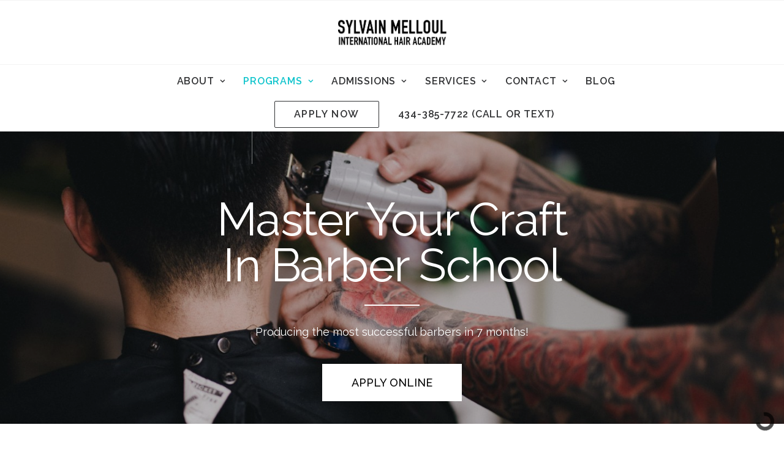

--- FILE ---
content_type: text/html; charset=UTF-8
request_url: https://smiha.edu/barber-program/
body_size: 18162
content:
<!DOCTYPE html>
<html class="no-touch" lang="en-US" xmlns="http://www.w3.org/1999/xhtml">
<head>
<meta http-equiv="Content-Type" content="text/html; charset=UTF-8">
<meta name="viewport" content="width=device-width, initial-scale=1">
<link rel="profile" href="https://gmpg.org/xfn/11">
<link rel="pingback" href="https://smiha.edu/xmlrpc.php">
<meta name='robots' content='index, follow, max-image-preview:large, max-snippet:-1, max-video-preview:-1' />
	<style>img:is([sizes="auto" i], [sizes^="auto," i]) { contain-intrinsic-size: 3000px 1500px }</style>
	
<!-- Google Tag Manager for WordPress by gtm4wp.com -->
<script data-cfasync="false" data-pagespeed-no-defer>
	var gtm4wp_datalayer_name = "dataLayer";
	var dataLayer = dataLayer || [];
</script>
<!-- End Google Tag Manager for WordPress by gtm4wp.com -->
<!-- Google Tag Manager by PYS -->
    <script data-cfasync="false" data-pagespeed-no-defer>
	    window.dataLayerPYS = window.dataLayerPYS || [];
	</script>
<!-- End Google Tag Manager by PYS -->
	<!-- This site is optimized with the Yoast SEO Premium plugin v26.7 (Yoast SEO v26.4) - https://yoast.com/wordpress/plugins/seo/ -->
	<title>Barber School: Producing The Most Successful Barbers at SMIHA</title>
	<meta name="description" content="Make barbering your career in as little as 7 months. Apply online to enroll in barber school classes at SMIHA!" />
	<link rel="canonical" href="https://smiha.edu/barber-program/" />
	<meta property="og:locale" content="en_US" />
	<meta property="og:type" content="article" />
	<meta property="og:title" content="Barber School: Producing The Most Successful Barbers at SMIHA" />
	<meta property="og:description" content="Make barbering your career in as little as 7 months. Apply online to enroll in barber school classes at SMIHA!" />
	<meta property="og:url" content="https://smiha.edu/barber-program/" />
	<meta property="og:site_name" content="Sylvain Melloul International Hair Academy" />
	<meta property="article:publisher" content="https://www.facebook.com/sylvainmelloulhairacademy/" />
	<meta property="article:modified_time" content="2025-09-17T18:07:13+00:00" />
	<meta name="twitter:card" content="summary_large_image" />
	<meta name="twitter:label1" content="Est. reading time" />
	<meta name="twitter:data1" content="2 minutes" />
	<script type="application/ld+json" class="yoast-schema-graph">{"@context":"https://schema.org","@graph":[{"@type":"WebPage","@id":"https://smiha.edu/barber-program/","url":"https://smiha.edu/barber-program/","name":"Barber School: Producing The Most Successful Barbers at SMIHA","isPartOf":{"@id":"https://smiha.edu/#website"},"datePublished":"2018-02-23T21:51:58+00:00","dateModified":"2025-09-17T18:07:13+00:00","description":"Make barbering your career in as little as 7 months. Apply online to enroll in barber school classes at SMIHA!","breadcrumb":{"@id":"https://smiha.edu/barber-program/#breadcrumb"},"inLanguage":"en-US","potentialAction":[{"@type":"ReadAction","target":["https://smiha.edu/barber-program/"]}]},{"@type":"BreadcrumbList","@id":"https://smiha.edu/barber-program/#breadcrumb","itemListElement":[{"@type":"ListItem","position":1,"name":"Home","item":"https://smiha.edu/"},{"@type":"ListItem","position":2,"name":"Barbering"}]},{"@type":"WebSite","@id":"https://smiha.edu/#website","url":"https://smiha.edu/","name":"Sylvain Melloul International Hair Academy","description":"For Creatives, By Visionaries","publisher":{"@id":"https://smiha.edu/#organization"},"potentialAction":[{"@type":"SearchAction","target":{"@type":"EntryPoint","urlTemplate":"https://smiha.edu/?s={search_term_string}"},"query-input":{"@type":"PropertyValueSpecification","valueRequired":true,"valueName":"search_term_string"}}],"inLanguage":"en-US"},{"@type":"Organization","@id":"https://smiha.edu/#organization","name":"Sylvain Melloul International Hair Academy","url":"https://smiha.edu/","logo":{"@type":"ImageObject","inLanguage":"en-US","@id":"https://smiha.edu/#/schema/logo/image/","url":"https://smiha.edu/wp-content/uploads/2018/01/smiha_logo-copy-copy.png","contentUrl":"https://smiha.edu/wp-content/uploads/2018/01/smiha_logo-copy-copy.png","width":377,"height":106,"caption":"Sylvain Melloul International Hair Academy"},"image":{"@id":"https://smiha.edu/#/schema/logo/image/"},"sameAs":["https://www.facebook.com/sylvainmelloulhairacademy/"]}]}</script>
	<!-- / Yoast SEO Premium plugin. -->



<script>
dataLayer = [{"title":"Barbering","author":"oneplumdesign_smiha","wordcount":1023,"logged_in":"false","page_id":72382,"post_date":"2018-02-23 21:51:58"}];
</script>
<!-- Google Tag Manager -->
<script>(function(w,d,s,l,i){w[l]=w[l]||[];w[l].push({'gtm.start':
new Date().getTime(),event:'gtm.js'});var f=d.getElementsByTagName(s)[0],
j=d.createElement(s),dl=l!='dataLayer'?'&l='+l:'';j.async=true;j.src=
'https://www.googletagmanager.com/gtm.js?id='+i+dl;f.parentNode.insertBefore(j,f);
})(window,document,'script','dataLayer','GTM-MT8Z4BV');</script>
<!-- End Google Tag Manager --><script type='application/javascript'  id='pys-version-script'>console.log('PixelYourSite Free version 11.1.5.2');</script>
<link rel='dns-prefetch' href='//stats.wp.com' />
<link rel='dns-prefetch' href='//fonts.googleapis.com' />
<link rel="alternate" type="application/rss+xml" title="Sylvain Melloul International Hair Academy &raquo; Feed" href="https://smiha.edu/feed/" />
<link rel="alternate" type="application/rss+xml" title="Sylvain Melloul International Hair Academy &raquo; Comments Feed" href="https://smiha.edu/comments/feed/" />
		<!-- This site uses the Google Analytics by ExactMetrics plugin v8.11.1 - Using Analytics tracking - https://www.exactmetrics.com/ -->
		<!-- Note: ExactMetrics is not currently configured on this site. The site owner needs to authenticate with Google Analytics in the ExactMetrics settings panel. -->
					<!-- No tracking code set -->
				<!-- / Google Analytics by ExactMetrics -->
		<script type="text/javascript">
/* <![CDATA[ */
window._wpemojiSettings = {"baseUrl":"https:\/\/s.w.org\/images\/core\/emoji\/16.0.1\/72x72\/","ext":".png","svgUrl":"https:\/\/s.w.org\/images\/core\/emoji\/16.0.1\/svg\/","svgExt":".svg","source":{"concatemoji":"https:\/\/smiha.edu\/wp-includes\/js\/wp-emoji-release.min.js?ver=6.8.3"}};
/*! This file is auto-generated */
!function(s,n){var o,i,e;function c(e){try{var t={supportTests:e,timestamp:(new Date).valueOf()};sessionStorage.setItem(o,JSON.stringify(t))}catch(e){}}function p(e,t,n){e.clearRect(0,0,e.canvas.width,e.canvas.height),e.fillText(t,0,0);var t=new Uint32Array(e.getImageData(0,0,e.canvas.width,e.canvas.height).data),a=(e.clearRect(0,0,e.canvas.width,e.canvas.height),e.fillText(n,0,0),new Uint32Array(e.getImageData(0,0,e.canvas.width,e.canvas.height).data));return t.every(function(e,t){return e===a[t]})}function u(e,t){e.clearRect(0,0,e.canvas.width,e.canvas.height),e.fillText(t,0,0);for(var n=e.getImageData(16,16,1,1),a=0;a<n.data.length;a++)if(0!==n.data[a])return!1;return!0}function f(e,t,n,a){switch(t){case"flag":return n(e,"\ud83c\udff3\ufe0f\u200d\u26a7\ufe0f","\ud83c\udff3\ufe0f\u200b\u26a7\ufe0f")?!1:!n(e,"\ud83c\udde8\ud83c\uddf6","\ud83c\udde8\u200b\ud83c\uddf6")&&!n(e,"\ud83c\udff4\udb40\udc67\udb40\udc62\udb40\udc65\udb40\udc6e\udb40\udc67\udb40\udc7f","\ud83c\udff4\u200b\udb40\udc67\u200b\udb40\udc62\u200b\udb40\udc65\u200b\udb40\udc6e\u200b\udb40\udc67\u200b\udb40\udc7f");case"emoji":return!a(e,"\ud83e\udedf")}return!1}function g(e,t,n,a){var r="undefined"!=typeof WorkerGlobalScope&&self instanceof WorkerGlobalScope?new OffscreenCanvas(300,150):s.createElement("canvas"),o=r.getContext("2d",{willReadFrequently:!0}),i=(o.textBaseline="top",o.font="600 32px Arial",{});return e.forEach(function(e){i[e]=t(o,e,n,a)}),i}function t(e){var t=s.createElement("script");t.src=e,t.defer=!0,s.head.appendChild(t)}"undefined"!=typeof Promise&&(o="wpEmojiSettingsSupports",i=["flag","emoji"],n.supports={everything:!0,everythingExceptFlag:!0},e=new Promise(function(e){s.addEventListener("DOMContentLoaded",e,{once:!0})}),new Promise(function(t){var n=function(){try{var e=JSON.parse(sessionStorage.getItem(o));if("object"==typeof e&&"number"==typeof e.timestamp&&(new Date).valueOf()<e.timestamp+604800&&"object"==typeof e.supportTests)return e.supportTests}catch(e){}return null}();if(!n){if("undefined"!=typeof Worker&&"undefined"!=typeof OffscreenCanvas&&"undefined"!=typeof URL&&URL.createObjectURL&&"undefined"!=typeof Blob)try{var e="postMessage("+g.toString()+"("+[JSON.stringify(i),f.toString(),p.toString(),u.toString()].join(",")+"));",a=new Blob([e],{type:"text/javascript"}),r=new Worker(URL.createObjectURL(a),{name:"wpTestEmojiSupports"});return void(r.onmessage=function(e){c(n=e.data),r.terminate(),t(n)})}catch(e){}c(n=g(i,f,p,u))}t(n)}).then(function(e){for(var t in e)n.supports[t]=e[t],n.supports.everything=n.supports.everything&&n.supports[t],"flag"!==t&&(n.supports.everythingExceptFlag=n.supports.everythingExceptFlag&&n.supports[t]);n.supports.everythingExceptFlag=n.supports.everythingExceptFlag&&!n.supports.flag,n.DOMReady=!1,n.readyCallback=function(){n.DOMReady=!0}}).then(function(){return e}).then(function(){var e;n.supports.everything||(n.readyCallback(),(e=n.source||{}).concatemoji?t(e.concatemoji):e.wpemoji&&e.twemoji&&(t(e.twemoji),t(e.wpemoji)))}))}((window,document),window._wpemojiSettings);
/* ]]> */
</script>
<style id='wp-emoji-styles-inline-css' type='text/css'>

	img.wp-smiley, img.emoji {
		display: inline !important;
		border: none !important;
		box-shadow: none !important;
		height: 1em !important;
		width: 1em !important;
		margin: 0 0.07em !important;
		vertical-align: -0.1em !important;
		background: none !important;
		padding: 0 !important;
	}
</style>
<link rel='stylesheet' id='wp-block-library-css' href='https://smiha.edu/wp-includes/css/dist/block-library/style.min.css?ver=6.8.3' type='text/css' media='all' />
<style id='classic-theme-styles-inline-css' type='text/css'>
/*! This file is auto-generated */
.wp-block-button__link{color:#fff;background-color:#32373c;border-radius:9999px;box-shadow:none;text-decoration:none;padding:calc(.667em + 2px) calc(1.333em + 2px);font-size:1.125em}.wp-block-file__button{background:#32373c;color:#fff;text-decoration:none}
</style>
<style id='jetpack-sharing-buttons-style-inline-css' type='text/css'>
.jetpack-sharing-buttons__services-list{display:flex;flex-direction:row;flex-wrap:wrap;gap:0;list-style-type:none;margin:5px;padding:0}.jetpack-sharing-buttons__services-list.has-small-icon-size{font-size:12px}.jetpack-sharing-buttons__services-list.has-normal-icon-size{font-size:16px}.jetpack-sharing-buttons__services-list.has-large-icon-size{font-size:24px}.jetpack-sharing-buttons__services-list.has-huge-icon-size{font-size:36px}@media print{.jetpack-sharing-buttons__services-list{display:none!important}}.editor-styles-wrapper .wp-block-jetpack-sharing-buttons{gap:0;padding-inline-start:0}ul.jetpack-sharing-buttons__services-list.has-background{padding:1.25em 2.375em}
</style>
<style id='global-styles-inline-css' type='text/css'>
:root{--wp--preset--aspect-ratio--square: 1;--wp--preset--aspect-ratio--4-3: 4/3;--wp--preset--aspect-ratio--3-4: 3/4;--wp--preset--aspect-ratio--3-2: 3/2;--wp--preset--aspect-ratio--2-3: 2/3;--wp--preset--aspect-ratio--16-9: 16/9;--wp--preset--aspect-ratio--9-16: 9/16;--wp--preset--color--black: #000000;--wp--preset--color--cyan-bluish-gray: #abb8c3;--wp--preset--color--white: #ffffff;--wp--preset--color--pale-pink: #f78da7;--wp--preset--color--vivid-red: #cf2e2e;--wp--preset--color--luminous-vivid-orange: #ff6900;--wp--preset--color--luminous-vivid-amber: #fcb900;--wp--preset--color--light-green-cyan: #7bdcb5;--wp--preset--color--vivid-green-cyan: #00d084;--wp--preset--color--pale-cyan-blue: #8ed1fc;--wp--preset--color--vivid-cyan-blue: #0693e3;--wp--preset--color--vivid-purple: #9b51e0;--wp--preset--gradient--vivid-cyan-blue-to-vivid-purple: linear-gradient(135deg,rgba(6,147,227,1) 0%,rgb(155,81,224) 100%);--wp--preset--gradient--light-green-cyan-to-vivid-green-cyan: linear-gradient(135deg,rgb(122,220,180) 0%,rgb(0,208,130) 100%);--wp--preset--gradient--luminous-vivid-amber-to-luminous-vivid-orange: linear-gradient(135deg,rgba(252,185,0,1) 0%,rgba(255,105,0,1) 100%);--wp--preset--gradient--luminous-vivid-orange-to-vivid-red: linear-gradient(135deg,rgba(255,105,0,1) 0%,rgb(207,46,46) 100%);--wp--preset--gradient--very-light-gray-to-cyan-bluish-gray: linear-gradient(135deg,rgb(238,238,238) 0%,rgb(169,184,195) 100%);--wp--preset--gradient--cool-to-warm-spectrum: linear-gradient(135deg,rgb(74,234,220) 0%,rgb(151,120,209) 20%,rgb(207,42,186) 40%,rgb(238,44,130) 60%,rgb(251,105,98) 80%,rgb(254,248,76) 100%);--wp--preset--gradient--blush-light-purple: linear-gradient(135deg,rgb(255,206,236) 0%,rgb(152,150,240) 100%);--wp--preset--gradient--blush-bordeaux: linear-gradient(135deg,rgb(254,205,165) 0%,rgb(254,45,45) 50%,rgb(107,0,62) 100%);--wp--preset--gradient--luminous-dusk: linear-gradient(135deg,rgb(255,203,112) 0%,rgb(199,81,192) 50%,rgb(65,88,208) 100%);--wp--preset--gradient--pale-ocean: linear-gradient(135deg,rgb(255,245,203) 0%,rgb(182,227,212) 50%,rgb(51,167,181) 100%);--wp--preset--gradient--electric-grass: linear-gradient(135deg,rgb(202,248,128) 0%,rgb(113,206,126) 100%);--wp--preset--gradient--midnight: linear-gradient(135deg,rgb(2,3,129) 0%,rgb(40,116,252) 100%);--wp--preset--font-size--small: 13px;--wp--preset--font-size--medium: 20px;--wp--preset--font-size--large: 36px;--wp--preset--font-size--x-large: 42px;--wp--preset--spacing--20: 0.44rem;--wp--preset--spacing--30: 0.67rem;--wp--preset--spacing--40: 1rem;--wp--preset--spacing--50: 1.5rem;--wp--preset--spacing--60: 2.25rem;--wp--preset--spacing--70: 3.38rem;--wp--preset--spacing--80: 5.06rem;--wp--preset--shadow--natural: 6px 6px 9px rgba(0, 0, 0, 0.2);--wp--preset--shadow--deep: 12px 12px 50px rgba(0, 0, 0, 0.4);--wp--preset--shadow--sharp: 6px 6px 0px rgba(0, 0, 0, 0.2);--wp--preset--shadow--outlined: 6px 6px 0px -3px rgba(255, 255, 255, 1), 6px 6px rgba(0, 0, 0, 1);--wp--preset--shadow--crisp: 6px 6px 0px rgba(0, 0, 0, 1);}:where(.is-layout-flex){gap: 0.5em;}:where(.is-layout-grid){gap: 0.5em;}body .is-layout-flex{display: flex;}.is-layout-flex{flex-wrap: wrap;align-items: center;}.is-layout-flex > :is(*, div){margin: 0;}body .is-layout-grid{display: grid;}.is-layout-grid > :is(*, div){margin: 0;}:where(.wp-block-columns.is-layout-flex){gap: 2em;}:where(.wp-block-columns.is-layout-grid){gap: 2em;}:where(.wp-block-post-template.is-layout-flex){gap: 1.25em;}:where(.wp-block-post-template.is-layout-grid){gap: 1.25em;}.has-black-color{color: var(--wp--preset--color--black) !important;}.has-cyan-bluish-gray-color{color: var(--wp--preset--color--cyan-bluish-gray) !important;}.has-white-color{color: var(--wp--preset--color--white) !important;}.has-pale-pink-color{color: var(--wp--preset--color--pale-pink) !important;}.has-vivid-red-color{color: var(--wp--preset--color--vivid-red) !important;}.has-luminous-vivid-orange-color{color: var(--wp--preset--color--luminous-vivid-orange) !important;}.has-luminous-vivid-amber-color{color: var(--wp--preset--color--luminous-vivid-amber) !important;}.has-light-green-cyan-color{color: var(--wp--preset--color--light-green-cyan) !important;}.has-vivid-green-cyan-color{color: var(--wp--preset--color--vivid-green-cyan) !important;}.has-pale-cyan-blue-color{color: var(--wp--preset--color--pale-cyan-blue) !important;}.has-vivid-cyan-blue-color{color: var(--wp--preset--color--vivid-cyan-blue) !important;}.has-vivid-purple-color{color: var(--wp--preset--color--vivid-purple) !important;}.has-black-background-color{background-color: var(--wp--preset--color--black) !important;}.has-cyan-bluish-gray-background-color{background-color: var(--wp--preset--color--cyan-bluish-gray) !important;}.has-white-background-color{background-color: var(--wp--preset--color--white) !important;}.has-pale-pink-background-color{background-color: var(--wp--preset--color--pale-pink) !important;}.has-vivid-red-background-color{background-color: var(--wp--preset--color--vivid-red) !important;}.has-luminous-vivid-orange-background-color{background-color: var(--wp--preset--color--luminous-vivid-orange) !important;}.has-luminous-vivid-amber-background-color{background-color: var(--wp--preset--color--luminous-vivid-amber) !important;}.has-light-green-cyan-background-color{background-color: var(--wp--preset--color--light-green-cyan) !important;}.has-vivid-green-cyan-background-color{background-color: var(--wp--preset--color--vivid-green-cyan) !important;}.has-pale-cyan-blue-background-color{background-color: var(--wp--preset--color--pale-cyan-blue) !important;}.has-vivid-cyan-blue-background-color{background-color: var(--wp--preset--color--vivid-cyan-blue) !important;}.has-vivid-purple-background-color{background-color: var(--wp--preset--color--vivid-purple) !important;}.has-black-border-color{border-color: var(--wp--preset--color--black) !important;}.has-cyan-bluish-gray-border-color{border-color: var(--wp--preset--color--cyan-bluish-gray) !important;}.has-white-border-color{border-color: var(--wp--preset--color--white) !important;}.has-pale-pink-border-color{border-color: var(--wp--preset--color--pale-pink) !important;}.has-vivid-red-border-color{border-color: var(--wp--preset--color--vivid-red) !important;}.has-luminous-vivid-orange-border-color{border-color: var(--wp--preset--color--luminous-vivid-orange) !important;}.has-luminous-vivid-amber-border-color{border-color: var(--wp--preset--color--luminous-vivid-amber) !important;}.has-light-green-cyan-border-color{border-color: var(--wp--preset--color--light-green-cyan) !important;}.has-vivid-green-cyan-border-color{border-color: var(--wp--preset--color--vivid-green-cyan) !important;}.has-pale-cyan-blue-border-color{border-color: var(--wp--preset--color--pale-cyan-blue) !important;}.has-vivid-cyan-blue-border-color{border-color: var(--wp--preset--color--vivid-cyan-blue) !important;}.has-vivid-purple-border-color{border-color: var(--wp--preset--color--vivid-purple) !important;}.has-vivid-cyan-blue-to-vivid-purple-gradient-background{background: var(--wp--preset--gradient--vivid-cyan-blue-to-vivid-purple) !important;}.has-light-green-cyan-to-vivid-green-cyan-gradient-background{background: var(--wp--preset--gradient--light-green-cyan-to-vivid-green-cyan) !important;}.has-luminous-vivid-amber-to-luminous-vivid-orange-gradient-background{background: var(--wp--preset--gradient--luminous-vivid-amber-to-luminous-vivid-orange) !important;}.has-luminous-vivid-orange-to-vivid-red-gradient-background{background: var(--wp--preset--gradient--luminous-vivid-orange-to-vivid-red) !important;}.has-very-light-gray-to-cyan-bluish-gray-gradient-background{background: var(--wp--preset--gradient--very-light-gray-to-cyan-bluish-gray) !important;}.has-cool-to-warm-spectrum-gradient-background{background: var(--wp--preset--gradient--cool-to-warm-spectrum) !important;}.has-blush-light-purple-gradient-background{background: var(--wp--preset--gradient--blush-light-purple) !important;}.has-blush-bordeaux-gradient-background{background: var(--wp--preset--gradient--blush-bordeaux) !important;}.has-luminous-dusk-gradient-background{background: var(--wp--preset--gradient--luminous-dusk) !important;}.has-pale-ocean-gradient-background{background: var(--wp--preset--gradient--pale-ocean) !important;}.has-electric-grass-gradient-background{background: var(--wp--preset--gradient--electric-grass) !important;}.has-midnight-gradient-background{background: var(--wp--preset--gradient--midnight) !important;}.has-small-font-size{font-size: var(--wp--preset--font-size--small) !important;}.has-medium-font-size{font-size: var(--wp--preset--font-size--medium) !important;}.has-large-font-size{font-size: var(--wp--preset--font-size--large) !important;}.has-x-large-font-size{font-size: var(--wp--preset--font-size--x-large) !important;}
:where(.wp-block-post-template.is-layout-flex){gap: 1.25em;}:where(.wp-block-post-template.is-layout-grid){gap: 1.25em;}
:where(.wp-block-columns.is-layout-flex){gap: 2em;}:where(.wp-block-columns.is-layout-grid){gap: 2em;}
:root :where(.wp-block-pullquote){font-size: 1.5em;line-height: 1.6;}
</style>
<link rel='stylesheet' id='contact-form-7-css' href='https://smiha.edu/wp-content/plugins/contact-form-7/includes/css/styles.css?ver=6.1.4' type='text/css' media='all' />
<link rel='stylesheet' id='ce_responsive-css' href='https://smiha.edu/wp-content/plugins/simple-embed-code/css/video-container.min.css?ver=2.5.1' type='text/css' media='all' />
<link rel='stylesheet' id='uncodefont-google-css' href='//fonts.googleapis.com/css?family=Raleway%3A100%2C100italic%2C200%2C200italic%2C300%2C300italic%2Cregular%2Citalic%2C500%2C500italic%2C600%2C600italic%2C700%2C700italic%2C800%2C800italic%2C900%2C900italic&#038;subset=latin%2Clatin-ext&#038;ver=2.9.0.1' type='text/css' media='all' />
<link rel='stylesheet' id='uncode-style-css' href='https://smiha.edu/wp-content/themes/uncode/library/css/style.css?ver=2.9.4.4' type='text/css' media='all' />
<style id='uncode-style-inline-css' type='text/css'>

@media (max-width: 959px) { .navbar-brand > * { height: 40px !important;}}
@media (min-width: 960px) { .limit-width { max-width: 1200px; margin: auto;}}
.menu-primary ul.menu-smart > li > a, .menu-primary ul.menu-smart li.dropdown > a, .menu-primary ul.menu-smart li.mega-menu > a, .vmenu-container ul.menu-smart > li > a, .vmenu-container ul.menu-smart li.dropdown > a { text-transform: uppercase; }
.menu-primary ul.menu-smart ul a, .vmenu-container ul.menu-smart ul a { text-transform: uppercase; }
#changer-back-color { transition: background-color 1000ms cubic-bezier(0.25, 1, 0.5, 1) !important; } #changer-back-color > div { transition: opacity 1000ms cubic-bezier(0.25, 1, 0.5, 1) !important; } body.bg-changer-init.disable-hover .main-wrapper .style-light,  body.bg-changer-init.disable-hover .main-wrapper .style-light h1,  body.bg-changer-init.disable-hover .main-wrapper .style-light h2, body.bg-changer-init.disable-hover .main-wrapper .style-light h3, body.bg-changer-init.disable-hover .main-wrapper .style-light h4, body.bg-changer-init.disable-hover .main-wrapper .style-light h5, body.bg-changer-init.disable-hover .main-wrapper .style-light h6, body.bg-changer-init.disable-hover .main-wrapper .style-light a, body.bg-changer-init.disable-hover .main-wrapper .style-dark, body.bg-changer-init.disable-hover .main-wrapper .style-dark h1, body.bg-changer-init.disable-hover .main-wrapper .style-dark h2, body.bg-changer-init.disable-hover .main-wrapper .style-dark h3, body.bg-changer-init.disable-hover .main-wrapper .style-dark h4, body.bg-changer-init.disable-hover .main-wrapper .style-dark h5, body.bg-changer-init.disable-hover .main-wrapper .style-dark h6, body.bg-changer-init.disable-hover .main-wrapper .style-dark a { transition: color 1000ms cubic-bezier(0.25, 1, 0.5, 1) !important; }
</style>
<link rel='stylesheet' id='uncode-icons-css' href='https://smiha.edu/wp-content/themes/uncode/library/css/uncode-icons.css?ver=2.9.4.4' type='text/css' media='all' />
<link rel='stylesheet' id='uncode-custom-style-css' href='https://smiha.edu/wp-content/themes/uncode/library/css/style-custom.css?ver=2.9.4.4' type='text/css' media='all' />
<style id='uncode-custom-style-inline-css' type='text/css'>
@media (max-width:650px){.wpcf7-inline-wrapper .wpcf7-inline-field {width:100%;display:block;padding:0;}form .wpcf7-inline-wrapper:nth-child(2) p {margin-top:18px;}}input, textarea, select, .seldiv, .select2-choice, .select2-selection--single{padding:15px;}@media (max-width:959px) {body.menu-mobile-centered .main-menu-container .menu-horizontal .menu-horizontal-inner ul.menu-smart li.menu-item > a,body.menu-mobile-centered .main-menu-container .menu-horizontal .menu-horizontal-inner ul.menu-smart li.menu-item-link > a {line-height:2 !important;text-transform:uppercase !important;} }@media (min-width:1050px) {body[class*=hmenu-].hmenu-position-right .menu-borders .navbar-main > ul.menu-smart {padding:0;}}.author-info {display:none!important;}.justify-post-text p, .justify-post-text {text-align:justify;}.style-dark .header-main-container .post-info {font-size:14px;}h1.header-title.bigtext.font-weight-400 span{line-height:1!important;}.menu-light p {color:#303133;}.menu-light .menu-smart a {color:#303133;}.menu-light .menu-smart a:hover,.menu-light .menu-smart a:focus {color:#0fc4cc;}.isotope-filters .menu-light .menu-smart a:hover,.isotope-filters .menu-light .menu-smart a:focus {color:rgba(48,49,51,.5);}.menu-light .mobile-shopping-cart {color:#303133;}.menu-dark p {color:#ffffff;}.menu-dark .menu-smart a {color:#ffffff;}.menu-dark .menu-smart a:hover,.menu-dark .menu-smart a:focus {color:#e0e0e0;}.isotope-filters .menu-dark .menu-smart a:hover,.isotope-filters .menu-dark .menu-smart a:focus {color:rgba(255,255,255,.5);}.menu-dark .mobile-shopping-cart {color:#ffffff;}body:not(.menu-force-opacity) .style-light-override:not(.is_stuck):not(.is_mobile_open).menu-transparent .menu-horizontal-inner > .nav > .menu-smart > li > a {color:#303133 !important;}body:not(.menu-force-opacity) .style-light-override:not(.is_stuck):not(.is_mobile_open).menu-transparent .menu-horizontal-inner > .nav > .menu-smart > li > a:hover,body:not(.menu-force-opacity) .style-light-override:not(.is_stuck):not(.is_mobile_open).menu-transparent .menu-horizontal-inner > .nav > .menu-smart > li > a:focus {color:#0fc4cc !important;}body:not(.menu-force-opacity) .style-light-override:not(.is_stuck):not(.is_mobile_open).menu-transparent .mobile-shopping-cart {color:#303133 !important;}body:not(.menu-force-opacity) .style-dark-override:not(.is_stuck):not(.is_mobile_open).menu-transparent .menu-horizontal-inner > .nav > .menu-smart > li > a {color:#ffffff !important;}body:not(.menu-force-opacity) .style-dark-override:not(.is_stuck):not(.is_mobile_open).menu-transparent .menu-horizontal-inner > .nav > .menu-smart > li > a:hover,body:not(.menu-force-opacity) .style-dark-override:not(.is_stuck):not(.is_mobile_open).menu-transparent .menu-horizontal-inner > .nav > .menu-smart > li > a:focus {color:#e0e0e0 !important;}body:not(.menu-force-opacity) .style-dark-override:not(.is_stuck):not(.is_mobile_open).menu-transparent .mobile-shopping-cart {color:#ffffff !important;}.menu-light .menu-smart > li.active > a,.menu-light .menu-smart > li a.active,.menu-light .menu-smart > li.current-menu-ancestor > a,.menu-light .menu-smart > li.current-menu-item:not(.menu-item-type-custom) > a {color:#0fc4cc;}.isotope-filters .menu-light .menu-smart > li.active > a,.isotope-filters .menu-light .menu-smart > li a.active,.isotope-filters .menu-light .menu-smart > li.current-menu-ancestor > a,.isotope-filters .menu-light .menu-smart > li.current-menu-item:not(.menu-item-type-custom) > a {color:rgba(48,49,51,.5);}.menu-dark .menu-smart > li.active > a,.menu-dark .menu-smart > li a.active,.menu-dark .menu-smart > li.current-menu-ancestor > a,.menu-dark .menu-smart > li.current-menu-item:not(.menu-item-type-custom) > a {color:#e0e0e0;}.isotope-filters .menu-dark .menu-smart > li.active > a,.isotope-filters .menu-dark .menu-smart > li a.active,.isotope-filters .menu-dark .menu-smart > li.current-menu-ancestor > a,.isotope-filters .menu-dark .menu-smart > li.current-menu-item:not(.menu-item-type-custom) > a {color:rgba(255,255,255,.5);}body:not(.menu-force-opacity) .style-light-override:not(.is_stuck):not(.is_mobile_open).menu-transparent .menu-horizontal-inner > .nav > .menu-smart > li.active > a,body:not(.menu-force-opacity) .style-light-override:not(.is_stuck):not(.is_mobile_open).menu-transparent .menu-horizontal-inner > .nav > .menu-smart > li a.active,body:not(.menu-force-opacity) .style-light-override:not(.is_stuck):not(.is_mobile_open).menu-transparent .menu-horizontal-inner > .nav > .menu-smart > li.current-menu-parent > a,body:not(.menu-force-opacity) .style-light-override:not(.is_stuck):not(.is_mobile_open).menu-transparent .menu-horizontal-inner > .nav > .menu-smart > li.current-menu-ancestor > a,body:not(.menu-force-opacity) .style-light-override:not(.is_stuck):not(.is_mobile_open).menu-transparent .menu-horizontal-inner > .nav > .menu-smart > li.current-menu-item:not(.menu-item-type-custom) > a {color:#e0e0e0 !important;}body:not(.menu-force-opacity) .style-dark-override:not(.is_stuck):not(.is_mobile_open).menu-transparent .menu-horizontal-inner > .nav > .menu-smart > li.active > a,body:not(.menu-force-opacity) .style-dark-override:not(.is_stuck):not(.is_mobile_open).menu-transparent .menu-horizontal-inner > .nav > .menu-smart > li a.active,body:not(.menu-force-opacity) .style-dark-override:not(.is_stuck):not(.is_mobile_open).menu-transparent .menu-horizontal-inner > .nav > .menu-smart > li.current-menu-parent > a,body:not(.menu-force-opacity) .style-dark-override:not(.is_stuck):not(.is_mobile_open).menu-transparent .menu-horizontal-inner > .nav > .menu-smart > li.current-menu-ancestor > a,body:not(.menu-force-opacity) .style-dark-override:not(.is_stuck):not(.is_mobile_open).menu-transparent .menu-horizontal-inner > .nav > .menu-smart > li.current-menu-item:not(.menu-item-type-custom) > a {color:#e0e0e0 !important;}.submenu-light .menu-smart ul a {color:#303133;}@media (min-width:960px) {body[class*=hmenu-] .submenu-light .menu-smart ul a:hover,body[class*=hmenu-] .submenu-light .menu-smart ul a:focus {color:#0fc4cc;background-color:rgba(0, 0, 0, 0.03);}}.submenu-dark .menu-smart ul a {color:#ffffff;}@media (min-width:960px) {body[class*=hmenu-] .submenu-dark .menu-smart ul a:hover,body[class*=hmenu-] .submenu-dark .menu-smart ul a:focus {color:#0fc4cc;background-color:rgba(255, 255, 255, 0.03);}}@media (max-width:959px) {.submenu-light .menu-smart a {color:#303133;}.submenu-light .menu-smart a:hover,.submenu-light .menu-smart a:focus {color:#0fc4cc;}.submenu-dark .menu-smart a {color:#ffffff;}.submenu-dark .menu-smart a:hover,.submenu-dark .menu-smart a:focus {color:#e0e0e0;}}.submenu-light .menu-smart ul li.current-menu-parent > a,.submenu-light .menu-smart ul li.active > a {color:#e0e0e0;}.submenu-dark .menu-smart ul li.current-menu-parent > a,.submenu-dark .menu-smart ul li.active > a {color:#0fc4cc;}@media (max-width:959px) {.submenu-light .menu-smart li.active > a,.submenu-light .menu-smart li.current-menu-ancestor > a {color:#e0e0e0;}.submenu-dark .menu-smart li.active > a,.submenu-dark .menu-smart li.current-menu-ancestor > a {color:#e0e0e0;}}@media (min-width:960px) {.submenu-light .menu-horizontal .menu-smart > .mega-menu .mega-menu-inner > li > a {color:#303133;}.submenu-dark .menu-horizontal .menu-smart > .mega-menu .mega-menu-inner > li > a {color:#ffffff;}}@media (max-width:959px) {.submenu-light .menu-smart a {color:#303133;}.submenu-dark .menu-smart a {color:#ffffff;}}footer .footer-last:not(.footer-center) .social-icon i {font-size:30px;}@media (max-width:500px) {.intro-text-mobile h3 span {font-size:20px;}}@media (max-width:959px){.main-container .row-container .exa-bottom-padding {padding-bottom:80px;}}
</style>
<script type="text/javascript" src="/wp-content/themes/uncode/library/js/ai-uncode.min.js" data-limit-density='true' data-use-orientation-width='true' id="uncodeAI" data-async='true' data-home="/" data-path="/" data-breakpoints-images="258,516,720,1032,1440,2064,2880" id="ai-uncode-js"></script>
<script type="text/javascript" id="uncode-init-js-extra">
/* <![CDATA[ */
var SiteParameters = {"days":"days","hours":"hours","minutes":"minutes","seconds":"seconds","constant_scroll":"on","scroll_speed":"2","parallax_factor":"0.25","loading":"Loading\u2026","slide_name":"slide","slide_footer":"footer","ajax_url":"https:\/\/smiha.edu\/wp-admin\/admin-ajax.php","nonce_adaptive_images":"1e883654d3","nonce_srcset_async":"8b073b24f6","enable_debug":"","block_mobile_videos":"","is_frontend_editor":"","main_width":["1200","px"],"mobile_parallax_allowed":"","listen_for_screen_update":"1","wireframes_plugin_active":"","sticky_elements":"off","resize_quality":"90","register_metadata":"","bg_changer_time":"1000","update_wc_fragments":"1","optimize_shortpixel_image":"","menu_mobile_offcanvas_gap":"45","custom_cursor_selector":"[href], .trigger-overlay, .owl-next, .owl-prev, .owl-dot, input[type=\"submit\"], input[type=\"checkbox\"], button[type=\"submit\"], a[class^=\"ilightbox\"], .ilightbox-thumbnail, .ilightbox-prev, .ilightbox-next, .overlay-close, .unmodal-close, .qty-inset > span, .share-button li, .uncode-post-titles .tmb.tmb-click-area, .btn-link, .tmb-click-row .t-inside, .lg-outer button, .lg-thumb img, a[data-lbox], .uncode-close-offcanvas-overlay, .uncode-nav-next, .uncode-nav-prev, .uncode-nav-index","mobile_parallax_animation":"","lbox_enhanced":"","native_media_player":"","vimeoPlayerParams":"?autoplay=0","ajax_filter_key_search":"key","ajax_filter_key_unfilter":"unfilter","index_pagination_disable_scroll":"","index_pagination_scroll_to":"","uncode_wc_popup_cart_qty":"","disable_hover_hack":"","uncode_nocookie":"","menuHideOnClick":"1","smoothScroll":"","smoothScrollDisableHover":"","smoothScrollQuery":"960","uncode_force_onepage_dots":"","uncode_smooth_scroll_safe":"","uncode_lb_add_galleries":", .gallery","uncode_lb_add_items":", .gallery .gallery-item a","uncode_prev_label":"Previous","uncode_next_label":"Next","uncode_slide_label":"Slide","uncode_share_label":"Share on %","uncode_has_ligatures":"","uncode_is_accessible":"","uncode_carousel_itemSelector":"*:not(.hidden)","uncode_adaptive":"1","ai_breakpoints":"258,516,720,1032,1440,2064,2880","uncode_adaptive_async":"1","uncode_limit_width":"1200px"};
/* ]]> */
</script>
<script type="text/javascript" src="https://smiha.edu/wp-content/themes/uncode/library/js/init.min.js?ver=2.9.4.4" id="uncode-init-js"></script>
<script type="text/javascript" src="https://smiha.edu/wp-includes/js/jquery/jquery.min.js?ver=3.7.1" id="jquery-core-js"></script>
<script type="text/javascript" src="https://smiha.edu/wp-includes/js/jquery/jquery-migrate.min.js?ver=3.4.1" id="jquery-migrate-js"></script>
<script type="text/javascript" src="https://smiha.edu/wp-content/plugins/pixelyoursite/dist/scripts/jquery.bind-first-0.2.3.min.js?ver=0.2.3" id="jquery-bind-first-js"></script>
<script type="text/javascript" src="https://smiha.edu/wp-content/plugins/pixelyoursite/dist/scripts/js.cookie-2.1.3.min.js?ver=2.1.3" id="js-cookie-pys-js"></script>
<script type="text/javascript" src="https://smiha.edu/wp-content/plugins/pixelyoursite/dist/scripts/tld.min.js?ver=2.3.1" id="js-tld-js"></script>
<script type="text/javascript" id="pys-js-extra">
/* <![CDATA[ */
var pysOptions = {"staticEvents":{"facebook":{"init_event":[{"delay":0,"type":"static","ajaxFire":false,"name":"PageView","pixelIds":["1036245349751585"],"eventID":"c43ba9f2-ce82-4eee-97fa-6eb0a4a59ac9","params":{"page_title":"Barbering","post_type":"page","post_id":72382,"plugin":"PixelYourSite","user_role":"guest","event_url":"smiha.edu\/barber-program\/"},"e_id":"init_event","ids":[],"hasTimeWindow":false,"timeWindow":0,"woo_order":"","edd_order":""}]}},"dynamicEvents":[],"triggerEvents":[],"triggerEventTypes":[],"facebook":{"pixelIds":["1036245349751585"],"advancedMatching":[],"advancedMatchingEnabled":false,"removeMetadata":false,"wooVariableAsSimple":false,"serverApiEnabled":false,"wooCRSendFromServer":false,"send_external_id":null,"enabled_medical":false,"do_not_track_medical_param":["event_url","post_title","page_title","landing_page","content_name","categories","category_name","tags"],"meta_ldu":false},"ga":{"trackingIds":["UA-35306077-1"],"commentEventEnabled":true,"downloadEnabled":true,"formEventEnabled":true,"crossDomainEnabled":false,"crossDomainAcceptIncoming":false,"crossDomainDomains":[],"isDebugEnabled":[],"serverContainerUrls":{"UA-35306077-1":{"enable_server_container":"","server_container_url":"","transport_url":""}},"additionalConfig":{"UA-35306077-1":{"first_party_collection":true}},"disableAdvertisingFeatures":false,"disableAdvertisingPersonalization":false,"wooVariableAsSimple":true,"custom_page_view_event":false},"debug":"","siteUrl":"https:\/\/smiha.edu","ajaxUrl":"https:\/\/smiha.edu\/wp-admin\/admin-ajax.php","ajax_event":"3a047c9072","enable_remove_download_url_param":"1","cookie_duration":"7","last_visit_duration":"60","enable_success_send_form":"","ajaxForServerEvent":"1","ajaxForServerStaticEvent":"1","useSendBeacon":"1","send_external_id":"1","external_id_expire":"180","track_cookie_for_subdomains":"1","google_consent_mode":"1","gdpr":{"ajax_enabled":false,"all_disabled_by_api":false,"facebook_disabled_by_api":false,"analytics_disabled_by_api":false,"google_ads_disabled_by_api":false,"pinterest_disabled_by_api":false,"bing_disabled_by_api":false,"reddit_disabled_by_api":false,"externalID_disabled_by_api":false,"facebook_prior_consent_enabled":false,"analytics_prior_consent_enabled":true,"google_ads_prior_consent_enabled":null,"pinterest_prior_consent_enabled":true,"bing_prior_consent_enabled":true,"cookiebot_integration_enabled":false,"cookiebot_facebook_consent_category":"marketing","cookiebot_analytics_consent_category":"statistics","cookiebot_tiktok_consent_category":"marketing","cookiebot_google_ads_consent_category":"marketing","cookiebot_pinterest_consent_category":"marketing","cookiebot_bing_consent_category":"marketing","consent_magic_integration_enabled":false,"real_cookie_banner_integration_enabled":false,"cookie_notice_integration_enabled":false,"cookie_law_info_integration_enabled":false,"analytics_storage":{"enabled":true,"value":"granted","filter":false},"ad_storage":{"enabled":true,"value":"granted","filter":false},"ad_user_data":{"enabled":true,"value":"granted","filter":false},"ad_personalization":{"enabled":true,"value":"granted","filter":false}},"cookie":{"disabled_all_cookie":false,"disabled_start_session_cookie":false,"disabled_advanced_form_data_cookie":false,"disabled_landing_page_cookie":false,"disabled_first_visit_cookie":false,"disabled_trafficsource_cookie":false,"disabled_utmTerms_cookie":false,"disabled_utmId_cookie":false},"tracking_analytics":{"TrafficSource":"direct","TrafficLanding":"undefined","TrafficUtms":[],"TrafficUtmsId":[]},"GATags":{"ga_datalayer_type":"default","ga_datalayer_name":"dataLayerPYS"},"woo":{"enabled":false},"edd":{"enabled":false},"cache_bypass":"1768779484"};
/* ]]> */
</script>
<script type="text/javascript" src="https://smiha.edu/wp-content/plugins/pixelyoursite/dist/scripts/public.js?ver=11.1.5.2" id="pys-js"></script>
<script></script><link rel="https://api.w.org/" href="https://smiha.edu/wp-json/" /><link rel="alternate" title="JSON" type="application/json" href="https://smiha.edu/wp-json/wp/v2/pages/72382" /><link rel="EditURI" type="application/rsd+xml" title="RSD" href="https://smiha.edu/xmlrpc.php?rsd" />
<meta name="generator" content="WordPress 6.8.3" />
<link rel='shortlink' href='https://smiha.edu/?p=72382' />
<link rel="alternate" title="oEmbed (JSON)" type="application/json+oembed" href="https://smiha.edu/wp-json/oembed/1.0/embed?url=https%3A%2F%2Fsmiha.edu%2Fbarber-program%2F" />
<link rel="alternate" title="oEmbed (XML)" type="text/xml+oembed" href="https://smiha.edu/wp-json/oembed/1.0/embed?url=https%3A%2F%2Fsmiha.edu%2Fbarber-program%2F&#038;format=xml" />
<meta name="google-site-verification" content="Xg_hMzChK2V4K0Up0788ToThhLfT7t3grgq_wY1Ht7g" />
<meta name="facebook-domain-verification" content="swqjx4ec1liiwcefc6f7zcdwj5z5hk" />
<!-- Global site tag (gtag.js) - Google Ads: 997974110 -->
<script async src="https://www.googletagmanager.com/gtag/js?id=AW-997974110&l=dataLayerPYS"></script>
<script>
  window.dataLayerPYS = window.dataLayerPYS || [];
  function gtag(){dataLayerPYS.push(arguments);}
  gtag('js', new Date());

  gtag('config', 'AW-997974110');
</script>

<!-- Google Tag Manager -->
<script>(function(w,d,s,l,i){w[l]=w[l]||[];w[l].push({'gtm.start':
new Date().getTime(),event:'gtm.js'});var f=d.getElementsByTagName(s)[0],
j=d.createElement(s),dl=l!='dataLayer'?'&l='+l:'';j.async=true;j.src=
'https://www.googletagmanager.com/gtm.js?id='+i+dl;f.parentNode.insertBefore(j,f);
})(window,document,'script','dataLayer','GTM-MT8Z4BV');</script>
<!-- End Google Tag Manager -->
	<style>img#wpstats{display:none}</style>
		
<!-- Google Tag Manager for WordPress by gtm4wp.com -->
<!-- GTM Container placement set to footer -->
<script data-cfasync="false" data-pagespeed-no-defer>
	var dataLayer_content = {"pagePostType":"page","pagePostType2":"single-page","pagePostAuthor":"oneplumdesign_smiha"};
	dataLayer.push( dataLayer_content );
</script>
<script data-cfasync="false" data-pagespeed-no-defer>
(function(w,d,s,l,i){w[l]=w[l]||[];w[l].push({'gtm.start':
new Date().getTime(),event:'gtm.js'});var f=d.getElementsByTagName(s)[0],
j=d.createElement(s),dl=l!='dataLayer'?'&l='+l:'';j.async=true;j.src=
'//www.googletagmanager.com/gtm.js?id='+i+dl;f.parentNode.insertBefore(j,f);
})(window,document,'script','dataLayer','GTM-MT8Z4BV');
</script>
<!-- End Google Tag Manager for WordPress by gtm4wp.com --><style type="text/css">.recentcomments a{display:inline !important;padding:0 !important;margin:0 !important;}</style><!-- Google tag (gtag.js) -->
<script async src="https://www.googletagmanager.com/gtag/js?id=G-9M6TNLYD10&l=dataLayerPYS"></script>
<script> window.dataLayerPYS = window.dataLayerPYS || []; function gtag(){dataLayerPYS.push(arguments);} gtag('js', new Date()); gtag('config', 'G-9M6TNLYD10'); </script><link rel="icon" href="https://smiha.edu/wp-content/uploads/2018/01/cropped-11150612_860062254031465_5814690340855510088_n-32x32.png" sizes="32x32" />
<link rel="icon" href="https://smiha.edu/wp-content/uploads/2018/01/cropped-11150612_860062254031465_5814690340855510088_n-192x192.png" sizes="192x192" />
<link rel="apple-touch-icon" href="https://smiha.edu/wp-content/uploads/2018/01/cropped-11150612_860062254031465_5814690340855510088_n-180x180.png" />
<meta name="msapplication-TileImage" content="https://smiha.edu/wp-content/uploads/2018/01/cropped-11150612_860062254031465_5814690340855510088_n-270x270.png" />
		<style type="text/css" id="wp-custom-css">
			div.wpforms-container-full .wpforms-form input[type=submit], 
div.wpforms-container-full .wpforms-form button[type=submit] {
    background-color: white; /* Grey background */
    border: none; /* Dark grey border */
    color: #0fc4cc; /* Black text color */
    font-size: 1em; /* Size of text */
    padding: 10px 55px; /* Distance between text and border */
}
ul.drop-menu {
    z-index: 999999 !important;
}
.page-id-72313 div.wpforms-container-full .wpforms-form input[type=text] {
    height: 45px !important;
}

.ts-custom-button:hover
{
	color:white !important;
}

.heading-text.el-text.footer-link {
    margin-top: 18px !important;
}
.heading-text.el-text.footer-link a {
    color:#fff !important;
}
.heading-text.el-text.footer-link a:hover {
    color:#0fc4cc !important;
}
@media (max-width:767px){
	ul#menu-smiha-main-menu li ul.drop-menu.sm-nowrap 
{
background-color: #545454 !important;
}
}

/*WPBUFFS #4234596 - changing color of logo background to black*/
.menu-wrapper .navbar.style-dark-override .row-menu.style-light-bg 
{
    background-color: black;
}
/*WPBUFFS #4234596 END- changing color of logo background to black*/
/* 4739601 - changing color of text to white */
.el-text > * > span:not(.heading-text-inner) a {
color:#fff;
}

.hear_about select, .hear_about {
    width: 60% !important;
}

.cf7_submit {
    background: #0fc4cc !important;
    border-color: #0fc4cc !important;
    color: #fff !important;
    font-size: 15px !important;
}

.cf7_submit:Hover {
    background-color: transparent !important;
    border-color: #0fc4cc !important;
    color: #0fc4cc !important;
}

.wpcf7-response-output {
    color: #fff !important;
}

  .form-cta{
		color: white;
    font-size: 10px;
    text-align: center;
    margin: 0 auto;

	}
	
	.form-cta-black{
		color: black;
    font-size: 10px;
    text-align: center;
    margin: 0 auto;
		margin-top: -50px !important;
		
	}

@media only screen and (min-width: 780px) {
  .form-cta{
		width: 50%;
	}
	
	.form-cta-black{
    width: 50%;

	}
	
	#wpforms-74517-field_9-container{
		margin-left:auto !important;
		margin-right:auto !important;
	}

}

@media(max-width:1421px){
	body.hmenu-center .main-menu-container .menu-horizontal-inner > *:not(.uncode-close-offcanvas-mobile) {
    float: none !important;
}
}
		</style>
		<noscript><style> .wpb_animate_when_almost_visible { opacity: 1; }</style></noscript></head>
<body data-rsssl=1 class="wp-singular page-template-default page page-id-72382 wp-theme-uncode  style-color-xsdn-bg group-blog hormenu-position-left megamenu-full-submenu hmenu-center header-full-width main-center-align textual-accent-color menu-sticky-mobile menu-mobile-default menu-mobile-animated menu-has-cta mobile-parallax-not-allowed ilb-no-bounce unreg adaptive-images-async qw-body-scroll-disabled no-qty-fx wpb-js-composer js-comp-ver-8.5 vc_responsive" data-border="0">

			<div id="vh_layout_help"></div><!-- Google Tag Manager (noscript) -->
<noscript><iframe src="https://www.googletagmanager.com/ns.html?id=GTM-MT8Z4BV" height="0" width="0" style="display:none;visibility:hidden"></iframe></noscript>
<!-- End Google Tag Manager (noscript) --><div class="body-borders" data-border="0"><div class="top-border body-border-shadow"></div><div class="right-border body-border-shadow"></div><div class="bottom-border body-border-shadow"></div><div class="left-border body-border-shadow"></div><div class="top-border style-light-bg"></div><div class="right-border style-light-bg"></div><div class="bottom-border style-light-bg"></div><div class="left-border style-light-bg"></div></div>	<div class="box-wrapper">
		<div class="box-container">
		<script type="text/javascript" id="initBox">UNCODE.initBox();</script>
		<div class="menu-wrapper menu-sticky menu-sticky-mobile style-light-original"><div class="navbar menu-secondary menu-primary menu-light submenu-dark menu-add-padding style-light-original single-h-padding menu-absolute">
														<div class="menu-container-mobile  style-color-xsdn-bg menu-borders">
															<div class="row-menu style-light-bg">
																<div class="row-menu-inner">
																	<div id="logo-container-mobile" class="col-lg-0 logo-container">
																		<div id="main-logo" class="navbar-header style-light">
																			<a href="https://smiha.edu/" class="navbar-brand" data-minheight="14" aria-label="Sylvain Melloul International Hair Academy"><div class="logo-image main-logo  logo-light" data-maxheight="50" style="height: 50px;"><img decoding="async" src="https://smiha.edu/wp-content/uploads/2018/01/smiha_logo-copy-copy.png" alt="logo" width="377" height="106" class="img-responsive" /></div><div class="logo-image main-logo  logo-dark" data-maxheight="50" style="height: 50px;display:none;"><img decoding="async" src="https://smiha.edu/wp-content/uploads/2018/01/white-logo.png" alt="logo" width="377" height="106" class="img-responsive" /></div></a>
																		</div>
																	</div>
																</div>
																<div class="mmb-container"><div class="mobile-additional-icons"></div><div class="mobile-menu-button mobile-menu-button-light lines-button" aria-label="Toggle menu" role="button" tabindex="0"><span class="lines"><span></span></span></div></div>
															</div>
														</div>
													</div>
													<header id="masthead" class="navbar menu-primary menu-light submenu-dark menu-add-padding style-light-original single-h-padding">
														<div class="menu-container style-color-xsdn-bg menu-borders" role="navigation">
															<div class="row-menu">
																<div class="row-menu-inner">
																	<div class="col-lg-12 main-menu-container middle">
																		<div class="menu-horizontal menu-dd-shadow-lg ">
																			<div class="menu-horizontal-inner">
																				<div class="nav navbar-nav navbar-main navbar-nav-first"><ul id="menu-smiha-main-menu" class="menu-primary-inner menu-smart sm" role="menu"><li role="menuitem"  id="menu-item-72713" class="menu-item menu-item-type-post_type menu-item-object-page menu-item-has-children menu-item-72713 dropdown menu-item-link"><a href="https://smiha.edu/creative-collaborative/" data-toggle="dropdown" class="dropdown-toggle" data-type="title">About<i class="fa fa-angle-down fa-dropdown"></i></a>
<ul role="menu" class="drop-menu">
	<li role="menuitem"  id="menu-item-79637" class="menu-item menu-item-type-post_type menu-item-object-page menu-item-79637"><a href="https://smiha.edu/creative-collaborative/">About<i class="fa fa-angle-right fa-dropdown"></i></a></li>
	<li role="menuitem"  id="menu-item-74677" class="menu-item menu-item-type-post_type menu-item-object-page menu-item-74677"><a href="https://smiha.edu/photo-wall/">Student’s Work<i class="fa fa-angle-right fa-dropdown"></i></a></li>
</ul>
</li>
<li role="menuitem"  id="menu-item-72299" class="menu-item menu-item-type-custom menu-item-object-custom current-menu-ancestor current-menu-parent menu-item-has-children menu-item-72299 dropdown menu-item-link"><a href="#" data-toggle="dropdown" class="dropdown-toggle" role="button" data-type="title">Programs<i class="fa fa-angle-down fa-dropdown"></i></a>
<ul role="menu" class="drop-menu">
	<li role="menuitem"  id="menu-item-72712" class="menu-item menu-item-type-post_type menu-item-object-page menu-item-72712"><a href="https://smiha.edu/cosmetology-program-2/">Cosmetology<i class="fa fa-angle-right fa-dropdown"></i></a></li>
	<li role="menuitem"  id="menu-item-72711" class="menu-item menu-item-type-post_type menu-item-object-page current-menu-item page_item page-item-72382 current_page_item menu-item-72711 active"><a href="https://smiha.edu/barber-program/">Barbering<i class="fa fa-angle-right fa-dropdown"></i></a></li>
	<li role="menuitem"  id="menu-item-72898" class="menu-item menu-item-type-post_type menu-item-object-page menu-item-72898"><a href="https://smiha.edu/skincare/">Esthetics / Master Esthetics<i class="fa fa-angle-right fa-dropdown"></i></a></li>
	<li role="menuitem"  id="menu-item-72709" class="menu-item menu-item-type-post_type menu-item-object-page menu-item-72709"><a href="https://smiha.edu/massage-therapy-program/">Massage Therapy<i class="fa fa-angle-right fa-dropdown"></i></a></li>
</ul>
</li>
<li role="menuitem"  id="menu-item-72304" class="menu-item menu-item-type-custom menu-item-object-custom menu-item-has-children menu-item-72304 dropdown menu-item-link"><a href="#" data-toggle="dropdown" class="dropdown-toggle" role="button" data-type="title">Admissions<i class="fa fa-angle-down fa-dropdown"></i></a>
<ul role="menu" class="drop-menu">
	<li role="menuitem"  id="menu-item-72708" class="menu-item menu-item-type-post_type menu-item-object-page menu-item-72708"><a href="https://smiha.edu/apply-online/">Learn More<i class="fa fa-angle-right fa-dropdown"></i></a></li>
	<li role="menuitem"  id="menu-item-72707" class="menu-item menu-item-type-post_type menu-item-object-page menu-item-72707"><a href="https://smiha.edu/invest-future/">Paying For School<i class="fa fa-angle-right fa-dropdown"></i></a></li>
</ul>
</li>
<li role="menuitem"  id="menu-item-74291" class="menu-item menu-item-type-custom menu-item-object-custom menu-item-has-children menu-item-74291 dropdown menu-item-link"><a href="#" data-toggle="dropdown" class="dropdown-toggle" role="button" data-type="title">Services<i class="fa fa-angle-down fa-dropdown"></i></a>
<ul role="menu" class="drop-menu">
	<li role="menuitem"  id="menu-item-72706" class="menu-item menu-item-type-post_type menu-item-object-page menu-item-72706"><a href="https://smiha.edu/salon/">Salon Services<i class="fa fa-angle-right fa-dropdown"></i></a></li>
	<li role="menuitem"  id="menu-item-74787" class="menu-item menu-item-type-post_type menu-item-object-page menu-item-74787"><a href="https://smiha.edu/barbing-services/">Barbering Services<i class="fa fa-angle-right fa-dropdown"></i></a></li>
	<li role="menuitem"  id="menu-item-74292" class="menu-item menu-item-type-post_type menu-item-object-page menu-item-74292"><a href="https://smiha.edu/skin-care-services-2/">Skin Care Services<i class="fa fa-angle-right fa-dropdown"></i></a></li>
	<li role="menuitem"  id="menu-item-74474" class="menu-item menu-item-type-post_type menu-item-object-page menu-item-74474"><a href="https://smiha.edu/massage-therapy-services/">Massage Therapy Services<i class="fa fa-angle-right fa-dropdown"></i></a></li>
</ul>
</li>
<li role="menuitem"  id="menu-item-72308" class="menu-item menu-item-type-custom menu-item-object-custom menu-item-has-children menu-item-72308 dropdown menu-item-link"><a href="#" data-toggle="dropdown" class="dropdown-toggle" role="button" data-type="title">Contact<i class="fa fa-angle-down fa-dropdown"></i></a>
<ul role="menu" class="drop-menu">
	<li role="menuitem"  id="menu-item-72714" class="menu-item menu-item-type-post_type menu-item-object-page menu-item-72714"><a href="https://smiha.edu/admissions/">Contact Admissions<i class="fa fa-angle-right fa-dropdown"></i></a></li>
	<li role="menuitem"  id="menu-item-72705" class="menu-item menu-item-type-post_type menu-item-object-page menu-item-72705"><a href="https://smiha.edu/join-our-team/">Join Our Team<i class="fa fa-angle-right fa-dropdown"></i></a></li>
</ul>
</li>
<li role="menuitem"  id="menu-item-72704" class="menu-item menu-item-type-post_type menu-item-object-page menu-item-72704 menu-item-link"><a href="https://smiha.edu/blog/">Blog<i class="fa fa-angle-right fa-dropdown"></i></a></li>
</ul></div><div class="nav navbar-nav navbar-cta navbar-nav-last"><ul id="menu-cta-menu" class="menu-cta-inner menu-smart sm" role="menu"><li role="menuitem"  id="menu-item-74552" class="menu-item-button"><a href="https://smiha.edu/online-application-2/"><div class="menu-btn-table"><div class="menu-btn-cell"><div class="menu-item menu-item-type-custom menu-item-object-custom menu-item-74552 menu-btn-container btn"><span>Apply Now</span></div></div></div></a></li>
<li role="menuitem"  id="menu-item-74553" class="menu-item menu-item-type-custom menu-item-object-custom menu-item-74553 menu-item-link"><a href="tel:434-385-7722">434-385-7722 (call or text)<i class="fa fa-angle-right fa-dropdown"></i></a></li>
</ul></div><div class="uncode-close-offcanvas-mobile lines-button close navbar-mobile-el"><span class="lines"></span></div></div>
																		</div>
																	</div>
																</div>
															</div></div>
													</header>
												</div>			<script type="text/javascript" id="fixMenuHeight">UNCODE.fixMenuHeight();</script>
						<div class="main-wrapper">
				<div class="main-container">
					<div class="page-wrapper" role="main">
						<div class="sections-container" id="sections-container">
<div id="page-header"><div class="header-wrapper header-uncode-block">
									<div data-parent="true" class="vc_row style-color-nhtu-bg row-container with-parallax" id="row-unique-0"><div class="row-background background-element">
											<div class="background-wrapper">
												<div class="background-inner adaptive-async" style="background-image: url(https://smiha.edu/wp-content/uploads/2018/01/1700X1000_barbering_clippers-uai-258x152.jpg);background-repeat: no-repeat;background-position: center bottom;background-size: cover;" data-uniqueid="72512-364688" data-guid="https://smiha.edu/wp-content/uploads/2018/01/1700X1000_barbering_clippers.jpg" data-path="2018/01/1700X1000_barbering_clippers.jpg" data-width="1700" data-height="1000" data-singlew="12" data-singleh="null" data-crop=""></div>
												<div class="block-bg-overlay style-color-jevc-bg" style="opacity: 0.25;"></div>
											</div>
										</div><div class="row limit-width row-parent row-header" data-height-ratio="85"><div class="wpb_row row-inner"><div class="wpb_column pos-middle pos-center align_center column_parent col-lg-12 single-internal-gutter"><div class="uncol style-dark"  ><div class="uncoltable"><div class="uncell no-block-padding" ><div class="uncont" ><div class="empty-space empty-single" ><span class="empty-space-inner"></span></div>
<div class="vc_custom_heading_wrap "><div class="heading-text el-text" ><h1 class="font-207326 fontsize-338686 fontheight-179065 fontspace-781688 font-weight-400 text-capitalize" ><span>Master Your Craft</span><span>in Barber School</span></h1><hr class="separator-break" /><div class="text-lead text-top-reduced"><p>Producing the most successful barbers in 7 months!</p>
</div></div><div class="clear"></div></div><span class="btn-container" ><a role="button"  href="https://smiha.edu/online-application-2/" class="custom-link btn btn-xl btn-custom-typo font-207326 font-weight-500 text-uppercase no-letterspace border-width-0 btn-default btn-square btn-icon-left" style="min-width:200px">Apply Online</a></span></div></div></div></div></div><script id="script-row-unique-0" data-row="script-row-unique-0" type="text/javascript" class="vc_controls">UNCODE.initRow(document.getElementById("row-unique-0"));</script></div></div></div></div></div><script type="text/javascript">UNCODE.initHeader();</script><article id="post-72382" class="page-body style-color-xsdn-bg post-72382 page type-page status-publish hentry">
						<div class="post-wrapper">
							<div class="post-body"><div class="post-content un-no-sidebar-layout"><div data-parent="true" class="vc_row row-container onepage-section" data-label="New Album" data-name="new-album" id="row-unique-1"><div class="row penta-top-padding exa-bottom-padding single-h-padding limit-width row-parent"><div class="wpb_row row-inner"><div class="wpb_column pos-top pos-center align_center align_left_mobile column_parent col-lg-12 single-internal-gutter"><div class="uncol style-light"  ><div class="uncoltable"><div class="uncell" ><div class="uncont no-block-padding col-custom-width" style=" max-width:900px;" ><div class="vc_row row-internal row-container"><div class="row col-no-gutter row-child"><div class="wpb_row row-inner"><div class="wpb_column pos-top pos-center align_center column_child col-lg-12 single-internal-gutter"><div class="uncol style-light" ><div class="uncoltable"><div class="uncell no-block-padding" ><div class="uncont" ><div class="vc_custom_heading_wrap "><div class="heading-text el-text" ><h2 class="fontsize-878824 font-weight-400 text-uppercase" ><span>BUILD A CAREER IN BARBERING</span></h2></div><div class="clear"></div></div><div class="divider-wrapper "  >
    <hr class="border-color-wvjs-color separator-no-padding"  style="width: 20px;" />
</div>
</div></div></div></div></div></div></div></div><div class="vc_custom_heading_wrap intro-text-mobile"><div class="heading-text el-text" ><h3 class="h3 fontheight-357766 font-weight-400" ><span>Education is key to your long-term success, and our barbering program is designed to equip you with the creative and technical skills needed to land a great career after graduation.</span></h3></div><div class="clear"></div></div></div></div></div></div></div><script id="script-row-unique-1" data-row="script-row-unique-1" type="text/javascript" class="vc_controls">UNCODE.initRow(document.getElementById("row-unique-1"));</script></div></div></div><div data-parent="true" class="vc_row row-container" id="row-unique-2"><div class="row unequal col-no-gutter no-top-padding no-bottom-padding no-h-padding full-width row-parent" data-height-ratio="75"><div class="wpb_row row-inner"><div class="wpb_column pos-top pos-left align_left column_parent col-lg-6 col-md-50 single-internal-gutter"><div class="uncol style-light"  ><div class="uncoltable" style="min-height: 300px;"><div class="uncell no-block-padding style-color-wayh-bg   with-parallax" ><div class="column-background background-element">
											<div class="background-wrapper">
												<div class="background-inner adaptive-async" style="background-image: url(https://smiha.edu/wp-content/uploads/2018/01/1700X1000_Barber_clipping_client_tattoo-uai-258x152.jpg);background-repeat: no-repeat;background-position: center top;background-size: cover;" data-uniqueid="72511-118565" data-guid="https://smiha.edu/wp-content/uploads/2018/01/1700X1000_Barber_clipping_client_tattoo.jpg" data-path="2018/01/1700X1000_Barber_clipping_client_tattoo.jpg" data-width="1700" data-height="1000" data-singlew="12" data-singleh="null" data-crop="" data-o_src="https://smiha.edu/wp-content/uploads/2018/01/1700X1000_Barber_clipping_client_tattoo.jpg"></div>
												<div class="block-bg-overlay style-color-wayh-bg" style="opacity: 0.05;"></div>
											</div>
										</div><div class="uncont" ></div></div></div></div></div><div class="wpb_column pos-middle pos-center align_left column_parent col-lg-6 col-md-50 half-internal-gutter"><div class="uncol style-light"  ><div class="uncoltable"><div class="uncell single-block-padding style-color-lxmt-bg" ><div class="uncont" style=" max-width:50%;" ><div class="empty-space empty-half" ><span class="empty-space-inner"></span></div>
<div class="vc_custom_heading_wrap "><div class="heading-text el-text" ><h2 class="fontsize-878824 font-weight-400 text-uppercase" ><span>GET THE RIGHT TOOLS</span></h2><hr class="separator-break separator-accent" /><div class="text-lead text-top-reduced"><p>Our 1100-hour, 32-week hands-on program will prepare you with need-to-know creative and technical skills including:</p>
</div></div><div class="clear"></div></div><div class="vc_custom_heading_wrap "><div class="heading-text el-text" ><ul>
<li>
<h5>Straight edge razoring</h5>
</li>
<li>
<h5>Clipper cutting</h5>
</li>
<li>
<h5>Scissor cutting</h5>
</li>
<li>
<h5>Hot towel service</h5>
</li>
<li>
<h5>Marketing skills</h5>
</li>
</ul>
</div><div class="clear"></div></div><div class="empty-space empty-half" ><span class="empty-space-inner"></span></div>
<span class="btn-container" ><a role="button"  href="https://smiha.edu/wp-content/uploads/2025/09/School-Catalog_2025.docx-Updated-09-17-25.docx.pdf" class="custom-link btn btn-lg border-width-0 btn-text-skin btn-accent btn-square btn-icon-left" target="_blank">View Our Course Catalog</a></span><div class="empty-space empty-half" ><span class="empty-space-inner"></span></div>
</div></div></div></div></div><script id="script-row-unique-2" data-row="script-row-unique-2" type="text/javascript" class="vc_controls">UNCODE.initRow(document.getElementById("row-unique-2"));</script></div></div></div><div data-parent="true" class="vc_row row-container onepage-section" data-label="New Album" data-name="new-album" id="row-unique-3"><div class="row penta-top-padding penta-bottom-padding single-h-padding limit-width row-parent"><div class="wpb_row row-inner"><div class="wpb_column pos-top pos-center align_left align_left_mobile column_parent col-lg-12 single-internal-gutter"><div class="uncol style-light"  ><div class="uncoltable"><div class="uncell" ><div class="uncont no-block-padding col-custom-width" style=" max-width:852px;" ><div class="vc_row row-internal row-container"><div class="row col-no-gutter row-child"><div class="wpb_row row-inner"><div class="wpb_column pos-top pos-center align_center column_child col-lg-12 single-internal-gutter"><div class="uncol style-light" ><div class="uncoltable"><div class="uncell no-block-padding" ><div class="uncont" ><div class="vc_custom_heading_wrap "><div class="heading-text el-text" ><h2 class="fontsize-878824 font-weight-400 text-uppercase" ><span>WHAT YOU CAN EXPECT</span></h2><hr class="separator-break separator-accent" /></div><div class="clear"></div></div></div></div></div></div></div></div></div></div><div class="vc_custom_heading_wrap "><div class="heading-text el-text" ><p>When you graduate from the SMIHA Barbering Program, you will be well on your way to a successful career, with:</p>
<ul>
<li>
<h4> A profound understanding of the technical and professional skills necessary to launch your career</h4>
</li>
<li>
<h4>Confidence in your craft</h4>
</li>
<li>
<h4>Know-how to build your own brand, market yourself and grow a strong clientele</h4>
</li>
<li>
<h4>The knowledge and experience needed to pass your state exam</h4>
</li>
</ul>
</div><div class="clear"></div></div></div></div></div></div></div><script id="script-row-unique-3" data-row="script-row-unique-3" type="text/javascript" class="vc_controls">UNCODE.initRow(document.getElementById("row-unique-3"));</script></div></div></div><div data-parent="true" class="vc_row style-color-nhtu-bg row-container with-kburns onepage-section" data-label="Welcome" data-name="welcome" id="row-unique-4"><div class="row-background background-element">
											<div class="background-wrapper">
												<div class="background-inner adaptive-async" style="background-image: url(https://smiha.edu/wp-content/uploads/2018/01/1700x1000_barbering_protram_SMIHA-uai-258x152.jpg);background-repeat: no-repeat;background-position: center center;background-attachment: scroll;background-size: cover;" data-uniqueid="72343-102796" data-guid="https://smiha.edu/wp-content/uploads/2018/01/1700x1000_barbering_protram_SMIHA.jpg" data-path="2018/01/1700x1000_barbering_protram_SMIHA.jpg" data-width="1700" data-height="1000" data-singlew="12" data-singleh="null" data-crop=""></div>
												<div class="block-bg-overlay style-color-jevc-bg" style="opacity: 0.2;"></div>
											</div>
										</div><div class="row unequal col-no-gutter limit-width row-parent" data-height-ratio="full" data-minheight="400"><div class="wpb_row row-inner"><div class="wpb_column pos-middle pos-center align_center column_parent col-lg-12 single-internal-gutter"><div class="uncol style-dark"  ><div class="uncoltable"><div class="uncell no-block-padding" ><div class="uncont" ><div class="vc_row row-internal row-container"><div class="row row-child"><div class="wpb_row row-inner"><div class="wpb_column pos-middle pos-center align_center column_child col-lg-12 single-internal-gutter"><div class="uncol style-dark" ><div class="uncoltable"><div class="uncell no-block-padding" ><div class="uncont" style=" max-width:900px;" ><div class="vc_custom_heading_wrap "><div class="heading-text el-text" ><h1 class="fontsize-445851 fontheight-179065 fontspace-781688 font-weight-300" ><span>Master your Craft</span></h1></div><div class="clear"></div></div></div></div></div></div></div></div></div></div><div class="vc_row row-internal row-container"><div class="row row-child"><div class="wpb_row row-inner"><div class="wpb_column pos-middle pos-center align_center column_child col-lg-12 single-internal-gutter"><div class="uncol style-dark" ><div class="uncoltable"><div class="uncell no-block-padding" ><div class="uncont" style=" max-width:744px;" ><div class="vc_custom_heading_wrap "><div class="heading-text el-text" ><h2 class="h3 fontheight-357766 fontspace-781688 font-weight-400" ><span>Take the first step in starting your career</span></h2></div><div class="clear"></div></div><span class="btn-container" ><a role="button"  href="https://smiha.wufoo.com/forms/qlwycw20w95luc/" class="custom-link btn btn-lg border-width-0 btn-text-skin btn-accent btn-square btn-icon-left" rel="stylesheet">APPLY</a></span></div></div></div></div></div></div></div></div>
	<div class="wpb_raw_code wpb_raw_html " >
		<div class="wpb_wrapper">
			<link href="https://assets.calendly.com/assets/external/widget.css" rel="stylesheet">
<script src="https://assets.calendly.com/assets/external/widget.js" type="text/javascript"></script>
		</div>
	</div>
</div></div></div></div></div><script id="script-row-unique-4" data-row="script-row-unique-4" type="text/javascript" class="vc_controls">UNCODE.initRow(document.getElementById("row-unique-4"));</script></div></div></div></div><div class="post-after row-container"><div data-parent="true" class="vc_row border-color-gyho-color row-container" style="border-style: solid;" id="row-unique-5"><div class="row single-top-padding single-bottom-padding single-h-padding limit-width row-parent"><div class="wpb_row row-inner"><div class="wpb_column pos-top pos-center align_center column_parent col-lg-12 single-internal-gutter"><div class="uncol style-light"  ><div class="uncoltable"><div class="uncell no-block-padding" ><div class="uncont" ><div class="vc_row row-internal row-container"><div class="row row-child"><div class="wpb_row row-inner"><div class="wpb_column pos-top pos-center align_center column_child col-lg-12 single-internal-gutter"><div class="uncol style-light font-762333" ><div class="uncoltable"><div class="uncell no-block-padding" ><div class="uncont" style=" max-width:900px;" ><div class="vc_custom_heading_wrap "><div class="heading-text el-text" ><h3 class="font-207326 h3 fontspace-781688 font-weight-400 text-uppercase" ><span>ACCREDITATION &amp; PARTNERSHIPS</span></h3><hr class="separator-break" /></div><div class="clear"></div></div></div></div></div></div></div></div></div></div><div class="un-media-gallery owl-carousel-wrapper">
		
	
	<div class="owl-carousel-container owl-carousel-loading px-gutter" >
									<div id="gallery-8545799999" class="owl-carousel owl-element owl-height-auto" data-navmobile="false" data-navspeed="400" data-autoplay="true" data-timeout="3000" data-stagepadding="0" data-lg="7" data-md="3" data-sm="1">
<div class="tmb tmb-carousel tmb-iso-h4 tmb-light tmb-overlay-middle tmb-overlay-text-left tmb-id-72506  tmb-media-first tmb-media-last tmb-content-overlay tmb-no-bg" ><div class="t-inside no-anim" ><div class="t-entry-visual"><div class="t-entry-visual-tc"><div class="t-entry-visual-cont"><div class="dummy" style="padding-top: 45%;"></div><a  class="inactive-link pushed" data-lb-index="0"><div class="t-entry-visual-overlay"><div class="t-entry-visual-overlay-in style-dark-bg" style="opacity: 0.5;"></div></div><img decoding="async" class="adaptive-async wp-image-72506" src="https://smiha.edu/wp-content/uploads/2018/01/258x116_schev.png" width="258" height="116" alt="" data-uniqueid="72506-471777" data-guid="https://smiha.edu/wp-content/uploads/2018/01/258x116_schev.png" data-path="2018/01/258x116_schev.png" data-width="258" data-height="116" data-singlew="1" data-singleh="4" data-crop="" /></a></div>
					</div>
				</div></div></div><div class="tmb tmb-carousel tmb-iso-h4 tmb-light tmb-overlay-middle tmb-overlay-text-left tmb-id-72498  tmb-media-first tmb-media-last tmb-content-overlay tmb-no-bg" ><div class="t-inside no-anim" ><div class="t-entry-visual"><div class="t-entry-visual-tc"><div class="t-entry-visual-cont"><div class="t-entry-visual-overlay"><div class="t-entry-visual-overlay-in style-dark-bg" style="opacity: 0.5;"></div></div><img decoding="async" class="adaptive-async wp-image-72498" src="https://smiha.edu/wp-content/uploads/2018/01/258x116_COE.png" width="258" height="116" alt="" data-uniqueid="72498-136584" data-guid="https://smiha.edu/wp-content/uploads/2018/01/258x116_COE.png" data-path="2018/01/258x116_COE.png" data-width="258" data-height="116" data-singlew="1" data-singleh="4" data-crop="" /></div>
					</div>
				</div></div></div><div class="tmb tmb-carousel tmb-iso-h4 tmb-light tmb-overlay-middle tmb-overlay-text-left tmb-id-72500  tmb-media-first tmb-media-last tmb-content-overlay tmb-no-bg" ><div class="t-inside no-anim" ><div class="t-entry-visual"><div class="t-entry-visual-tc"><div class="t-entry-visual-cont"><div class="dummy" style="padding-top: 45%;"></div><a  class="inactive-link pushed" data-lb-index="2"><div class="t-entry-visual-overlay"><div class="t-entry-visual-overlay-in style-dark-bg" style="opacity: 0.5;"></div></div><img decoding="async" class="adaptive-async wp-image-72500" src="https://smiha.edu/wp-content/uploads/2018/01/258x116_Loreal.png" width="258" height="116" alt="" data-uniqueid="72500-159699" data-guid="https://smiha.edu/wp-content/uploads/2018/01/258x116_Loreal.png" data-path="2018/01/258x116_Loreal.png" data-width="258" data-height="116" data-singlew="1" data-singleh="4" data-crop="" /></a></div>
					</div>
				</div></div></div><div class="tmb tmb-carousel tmb-iso-h4 tmb-light tmb-overlay-middle tmb-overlay-text-left tmb-id-72501  tmb-media-first tmb-media-last tmb-content-overlay tmb-no-bg" ><div class="t-inside no-anim" ><div class="t-entry-visual"><div class="t-entry-visual-tc"><div class="t-entry-visual-cont"><div class="dummy" style="padding-top: 45%;"></div><a  class="inactive-link pushed" data-lb-index="3"><div class="t-entry-visual-overlay"><div class="t-entry-visual-overlay-in style-dark-bg" style="opacity: 0.5;"></div></div><img decoding="async" class="adaptive-async wp-image-72501" src="https://smiha.edu/wp-content/uploads/2018/01/258x116_mizani_logo_parntership.png" width="258" height="116" alt="" data-uniqueid="72501-139232" data-guid="https://smiha.edu/wp-content/uploads/2018/01/258x116_mizani_logo_parntership.png" data-path="2018/01/258x116_mizani_logo_parntership.png" data-width="258" data-height="116" data-singlew="1" data-singleh="4" data-crop="" /></a></div>
					</div>
				</div></div></div><div class="tmb tmb-carousel tmb-iso-h4 tmb-light tmb-overlay-middle tmb-overlay-text-left tmb-id-72503  tmb-media-first tmb-media-last tmb-content-overlay tmb-no-bg" ><div class="t-inside no-anim" ><div class="t-entry-visual"><div class="t-entry-visual-tc"><div class="t-entry-visual-cont"><div class="dummy" style="padding-top: 45%;"></div><a  class="inactive-link pushed" data-lb-index="4"><div class="t-entry-visual-overlay"><div class="t-entry-visual-overlay-in style-dark-bg" style="opacity: 0.5;"></div></div><img decoding="async" class="adaptive-async wp-image-72503" src="https://smiha.edu/wp-content/uploads/2018/01/258x116_MorganTaylor_logo.png" width="258" height="116" alt="" data-uniqueid="72503-528335" data-guid="https://smiha.edu/wp-content/uploads/2018/01/258x116_MorganTaylor_logo.png" data-path="2018/01/258x116_MorganTaylor_logo.png" data-width="258" data-height="116" data-singlew="1" data-singleh="4" data-crop="" /></a></div>
					</div>
				</div></div></div><div class="tmb tmb-carousel tmb-iso-h4 tmb-light tmb-overlay-middle tmb-overlay-text-left tmb-id-79726  tmb-media-first tmb-media-last tmb-content-overlay tmb-no-bg" ><div class="t-inside no-anim" ><div class="t-entry-visual"><div class="t-entry-visual-tc"><div class="t-entry-visual-cont"><div class="dummy" style="padding-top: 31.8%;"></div><a  class="inactive-link pushed" data-lb-index="5"><div class="t-entry-visual-overlay"><div class="t-entry-visual-overlay-in style-dark-bg" style="opacity: 0.5;"></div></div><img decoding="async" class="adaptive-async wp-image-79726" src="https://smiha.edu/wp-content/uploads/2018/03/Dermalogica-logo-1-uai-258x82.png" width="258" height="82" alt="" data-uniqueid="79726-670635" data-guid="https://smiha.edu/wp-content/uploads/2018/03/Dermalogica-logo-1.png" data-path="2018/03/Dermalogica-logo-1.png" data-width="1600" data-height="508" data-singlew="1" data-singleh="4" data-crop="" /></a></div>
					</div>
				</div></div></div><div class="tmb tmb-carousel tmb-iso-h4 tmb-light tmb-overlay-middle tmb-overlay-text-left tmb-id-74766  tmb-media-first tmb-media-last tmb-content-overlay tmb-no-bg" ><div class="t-inside no-anim" ><div class="t-entry-visual"><div class="t-entry-visual-tc"><div class="t-entry-visual-cont"><div class="dummy" style="padding-top: 33.7%;"></div><a  class="inactive-link pushed" data-lb-index="6"><div class="t-entry-visual-overlay"><div class="t-entry-visual-overlay-in style-dark-bg" style="opacity: 0.5;"></div></div><img decoding="async" class="adaptive-async wp-image-74766" src="https://smiha.edu/wp-content/uploads/2019/11/amta-uai-258x87.png" width="258" height="87" alt="" data-uniqueid="74766-711231" data-guid="https://smiha.edu/wp-content/uploads/2019/11/amta.png" data-path="2019/11/amta.png" data-width="387" data-height="130" data-singlew="1" data-singleh="4" data-crop="" /></a></div>
					</div>
				</div></div></div>			</div>
					</div>

	
	
	
</div>

</div></div></div></div></div><script id="script-row-unique-5" data-row="script-row-unique-5" type="text/javascript" class="vc_controls">UNCODE.initRow(document.getElementById("row-unique-5"));</script></div></div></div></div></div>
						</div>
					</article>
								</div><!-- sections container -->
							</div><!-- page wrapper -->
												<footer id="colophon" class="site-footer" role="contentinfo">
							<div data-parent="true" class="vc_row style-color-rgdb-bg row-container" id="row-unique-6"><div class="row double-top-padding double-bottom-padding single-h-padding limit-width row-parent"><div class="wpb_row row-inner"><div class="wpb_column pos-top pos-left align_left column_parent col-lg-3 col-md-25 half-internal-gutter"><div class="uncol style-dark"  ><div class="uncoltable"><div class="uncell no-block-padding" ><div class="uncont" ><div class="vc_custom_heading_wrap "><div class="heading-text el-text" ><h5 class="font-207326 h5 fontspace-781688 font-weight-400 text-uppercase" ><span>Contact Us</span></h5></div><div class="clear"></div></div><div class="vc_custom_heading_wrap "><div class="heading-text el-text" ><h5 class="font-207326 fontsize-160000 fontheight-524109 font-weight-400" ><span><a href="tel:4343857722">434-385-7722 (call or text)</a></span><span><a href="https://smiha.edu/sylvain-melloul-student/">Contact Admissions</a></span><span><a target="_blank" href="https://www.google.com/maps/place/3700+Candlers+Mountain+Rd+%2368,+Lynchburg,+VA+24502,+USA/@37.3603355,-79.1717252,17.37z/data=!4m5!3m4!1s0x89b2da5bdf54a051:0xe572298f9924f834!8m2!3d37.3602758!4d-79.1696687?entry=ttu" rel="noopener">3700 Candlers Mountain Rd. Unit 68</a></span><span><a target="_blank" href="https://www.google.com/maps/place/3700+Candlers+Mountain+Rd+%2368,+Lynchburg,+VA+24502,+USA/@37.3603355,-79.1717252,17.37z/data=!4m5!3m4!1s0x89b2da5bdf54a051:0xe572298f9924f834!8m2!3d37.3602758!4d-79.1696687?entry=ttu" rel="noopener">Lynchburg, VA 24502</a></span></h5></div><div class="clear"></div></div></div></div></div></div></div><div class="wpb_column pos-top pos-left align_left column_parent col-lg-3 col-md-25 half-internal-gutter"><div class="uncol style-dark"  ><div class="uncoltable"><div class="uncell no-block-padding" ><div class="uncont" ><div class="vc_custom_heading_wrap "><div class="heading-text el-text" ><h5 class="font-207326 h5 fontspace-781688 font-weight-400 text-uppercase" ><span>Hours of Operation</span></h5></div><div class="clear"></div></div><div class="vc_custom_heading_wrap "><div class="heading-text el-text" ><h5 class="font-207326 fontsize-160000 fontheight-524109 font-weight-400" ><span>Monday-Friday 9:00 am-5:00 pm</span><span>Walk-ins available upon availability</span></h5></div><div class="clear"></div></div></div></div></div></div></div><div class="wpb_column pos-top pos-left align_left column_parent col-lg-3 col-md-25 half-internal-gutter"><div class="uncol style-dark"  ><div class="uncoltable"><div class="uncell no-block-padding" ><div class="uncont" ><div class="vc_custom_heading_wrap "><div class="heading-text el-text" ><h5 class="font-207326 h5 fontspace-781688 font-weight-400 text-uppercase" ><span>Helpful Resources</span></h5></div><div class="clear"></div></div><div class="vc_custom_heading_wrap "><div class="heading-text el-text" ><h5 class="font-207326 fontsize-160000 fontheight-524109 font-weight-400" ><span><a target="_blank" href="https://nces.ed.gov/collegenavigator/?id=233286" rel="noopener">College Navigator</a></span><span><a target="_blank" href="https://smiha.edu/wp-content/uploads/2025/08/index.html" rel="noopener">Net Price Calculator</a></span><span><a href="https://smiha.edu/privacy-policy/">Privacy Policy</a></span><span><a target="_blank" href="https://smiha.edu/wp-content/uploads/2025/09/School-Catalog_2025.docx-Updated-09-17-25.docx.pdf" rel="noopener">SMIHA Course Catalog</a></span><span><a target="_blank" href="https://smiha.edu/wp-content/uploads/2022/04/Final-Quarterly-HEERF-CRRSSA-funding-report_4.10.2022_combined.pdf" rel="noopener">Funding Report-HEERF</a></span></h5></div><div class="clear"></div></div></div></div></div></div></div><div class="wpb_column pos-top pos-center align_left column_parent col-lg-3 single-internal-gutter"><div class="uncol style-light"  ><div class="uncoltable"><div class="uncell no-block-padding" ><div class="uncont" ><div class="vc_custom_heading_wrap "><div class="heading-text el-text" ><h5 class="font-207326 h5 fontspace-781688 font-weight-400 text-uppercase" ><span><span style="color: #ffffff;">Accreditation</span></span></h5></div><div class="clear"></div></div><div class="vc_custom_heading_wrap footer-link"><div class="heading-text el-text" ><h5 class="font-207326 fontsize-160000 fontheight-524109 fontspace-781688 font-weight-400" ><span><span style="color: #ffffff;"><a target="_blank" href="http://www.schev.edu/home" rel="noopener">CTO by SCHEV</a></span></span><span><span style="color: #ffffff;"><a target="_blank" href="http://council.org/" rel="noopener">Council on Occupational Education</a></span></span><span><span style="color: #ffffff;">Proud Partner of L'OREAL PROFESSIONNEL</span></span><span><span style="color: #ffffff;"><a target="_blank" href="https://smiha.edu/wp-content/uploads/2021/09/reaffirmation-of-accreditation.pdf" rel="noopener">Reaffirmation of Accreditation</a></span></span></h5></div><div class="clear"></div></div></div></div></div></div></div><script id="script-row-unique-6" data-row="script-row-unique-6" type="text/javascript" class="vc_controls">UNCODE.initRow(document.getElementById("row-unique-6"));</script></div></div></div><div class="row-container style-dark-bg footer-last">
		  					<div class="row row-parent style-dark limit-width no-top-padding no-h-padding no-bottom-padding">
									<div class="site-info uncell col-lg-6 pos-middle text-left"><p>© 2018 Sylvain Melloul International Hair Academy | Design by <a target="_blank" href="https://oneplumdesign.com" rel="noopener">One Plum Design</a></p>
</div><!-- site info --><div class="uncell col-lg-6 pos-middle text-right"><div class="social-icon icon-box icon-box-top icon-inline"><a href="https://www.facebook.com/sylvainmelloulhairacademy/" target="_blank"><i class="fa fa-social-facebook"></i></a></div><div class="social-icon icon-box icon-box-top icon-inline"><a href="https://www.instagram.com/smiha1/" target="_blank"><i class="fa fa-instagram"></i></a></div></div>
								</div>
							</div>						</footer>
																	</div><!-- main container -->
				</div><!-- main wrapper -->
							</div><!-- box container -->
					</div><!-- box wrapper -->
		
		
	<script type="speculationrules">
{"prefetch":[{"source":"document","where":{"and":[{"href_matches":"\/*"},{"not":{"href_matches":["\/wp-*.php","\/wp-admin\/*","\/wp-content\/uploads\/*","\/wp-content\/*","\/wp-content\/plugins\/*","\/wp-content\/themes\/uncode\/*","\/*\\?(.+)"]}},{"not":{"selector_matches":"a[rel~=\"nofollow\"]"}},{"not":{"selector_matches":".no-prefetch, .no-prefetch a"}}]},"eagerness":"conservative"}]}
</script>
<script>
    var x = 0;
    var myVar = setInterval(function(){
      if(x == 0){
        if(jQuery('#wpforms-confirmation-74517').is(":visible"))
        {
          gtag('event', 'conversion', {'send_to': 'AW-997974110/0Rn7CNad4MQCEN7A79sD'});
          clearInterval(myVar);
          x = 1;
        }
      }
    }, 1000);
</script>

<script>	
  window.addEventListener('load',function(){
    jQuery('a:contains("Apply Now")').click(function(){
      gtag('event', 'conversion', {'send_to': 'AW-997974110/bBVGCNmFu8QCEN7A79sD'});
    })
  })
</script>
<script async type='module' src='https://interfaces.zapier.com/assets/web-components/zapier-interfaces/zapier-interfaces.esm.js'></script>
<zapier-interfaces-chatbot-embed is-popup='true' chatbot-id='cmiqcooos0073qkbsljwrv7wf'></zapier-interfaces-chatbot-embed>
<!-- GTM Container placement set to footer -->
<!-- Google Tag Manager (noscript) -->
				<noscript><iframe src="https://www.googletagmanager.com/ns.html?id=GTM-MT8Z4BV" height="0" width="0" style="display:none;visibility:hidden" aria-hidden="true"></iframe></noscript>
<!-- End Google Tag Manager (noscript) --><script type="text/javascript">jQuery(document).ready(function(){
    jQuery(".tmb-id-72498").click(function(){
        window.location.href="http://www.council.org/";
    });
});
</script><script type="text/html" id="wpb-modifications"> window.wpbCustomElement = 1; </script><noscript><img height="1" width="1" style="display: none;" src="https://www.facebook.com/tr?id=1036245349751585&ev=PageView&noscript=1&cd%5Bpage_title%5D=Barbering&cd%5Bpost_type%5D=page&cd%5Bpost_id%5D=72382&cd%5Bplugin%5D=PixelYourSite&cd%5Buser_role%5D=guest&cd%5Bevent_url%5D=smiha.edu%2Fbarber-program%2F" alt=""></noscript>
<script type="text/javascript" src="https://smiha.edu/wp-content/plugins/duracelltomi-google-tag-manager/dist/js/gtm4wp-form-move-tracker.js?ver=1.22.3" id="gtm4wp-form-move-tracker-js"></script>
<script type="text/javascript" id="mediaelement-core-js-before">
/* <![CDATA[ */
var mejsL10n = {"language":"en","strings":{"mejs.download-file":"Download File","mejs.install-flash":"You are using a browser that does not have Flash player enabled or installed. Please turn on your Flash player plugin or download the latest version from https:\/\/get.adobe.com\/flashplayer\/","mejs.fullscreen":"Fullscreen","mejs.play":"Play","mejs.pause":"Pause","mejs.time-slider":"Time Slider","mejs.time-help-text":"Use Left\/Right Arrow keys to advance one second, Up\/Down arrows to advance ten seconds.","mejs.live-broadcast":"Live Broadcast","mejs.volume-help-text":"Use Up\/Down Arrow keys to increase or decrease volume.","mejs.unmute":"Unmute","mejs.mute":"Mute","mejs.volume-slider":"Volume Slider","mejs.video-player":"Video Player","mejs.audio-player":"Audio Player","mejs.captions-subtitles":"Captions\/Subtitles","mejs.captions-chapters":"Chapters","mejs.none":"None","mejs.afrikaans":"Afrikaans","mejs.albanian":"Albanian","mejs.arabic":"Arabic","mejs.belarusian":"Belarusian","mejs.bulgarian":"Bulgarian","mejs.catalan":"Catalan","mejs.chinese":"Chinese","mejs.chinese-simplified":"Chinese (Simplified)","mejs.chinese-traditional":"Chinese (Traditional)","mejs.croatian":"Croatian","mejs.czech":"Czech","mejs.danish":"Danish","mejs.dutch":"Dutch","mejs.english":"English","mejs.estonian":"Estonian","mejs.filipino":"Filipino","mejs.finnish":"Finnish","mejs.french":"French","mejs.galician":"Galician","mejs.german":"German","mejs.greek":"Greek","mejs.haitian-creole":"Haitian Creole","mejs.hebrew":"Hebrew","mejs.hindi":"Hindi","mejs.hungarian":"Hungarian","mejs.icelandic":"Icelandic","mejs.indonesian":"Indonesian","mejs.irish":"Irish","mejs.italian":"Italian","mejs.japanese":"Japanese","mejs.korean":"Korean","mejs.latvian":"Latvian","mejs.lithuanian":"Lithuanian","mejs.macedonian":"Macedonian","mejs.malay":"Malay","mejs.maltese":"Maltese","mejs.norwegian":"Norwegian","mejs.persian":"Persian","mejs.polish":"Polish","mejs.portuguese":"Portuguese","mejs.romanian":"Romanian","mejs.russian":"Russian","mejs.serbian":"Serbian","mejs.slovak":"Slovak","mejs.slovenian":"Slovenian","mejs.spanish":"Spanish","mejs.swahili":"Swahili","mejs.swedish":"Swedish","mejs.tagalog":"Tagalog","mejs.thai":"Thai","mejs.turkish":"Turkish","mejs.ukrainian":"Ukrainian","mejs.vietnamese":"Vietnamese","mejs.welsh":"Welsh","mejs.yiddish":"Yiddish"}};
/* ]]> */
</script>
<script type="text/javascript" src="https://smiha.edu/wp-includes/js/mediaelement/mediaelement-and-player.min.js?ver=4.2.17" id="mediaelement-core-js"></script>
<script type="text/javascript" src="https://smiha.edu/wp-includes/js/mediaelement/mediaelement-migrate.min.js?ver=6.8.3" id="mediaelement-migrate-js"></script>
<script type="text/javascript" id="mediaelement-js-extra">
/* <![CDATA[ */
var _wpmejsSettings = {"pluginPath":"\/wp-includes\/js\/mediaelement\/","classPrefix":"mejs-","stretching":"responsive","audioShortcodeLibrary":"mediaelement","videoShortcodeLibrary":"mediaelement"};
/* ]]> */
</script>
<script type="text/javascript" src="https://smiha.edu/wp-includes/js/mediaelement/wp-mediaelement.min.js?ver=6.8.3" id="wp-mediaelement-js"></script>
<script type="text/javascript" src="https://smiha.edu/wp-content/themes/uncode/library/js/plugins.min.js?ver=2.9.4.4" id="uncode-plugins-js"></script>
<script type="text/javascript" src="https://smiha.edu/wp-content/themes/uncode/library/js/app.min.js?ver=2.9.4.4" id="uncode-app-js"></script>
<script type="text/javascript" id="jetpack-stats-js-before">
/* <![CDATA[ */
_stq = window._stq || [];
_stq.push([ "view", JSON.parse("{\"v\":\"ext\",\"blog\":\"81791474\",\"post\":\"72382\",\"tz\":\"0\",\"srv\":\"smiha.edu\",\"j\":\"1:15.2\"}") ]);
_stq.push([ "clickTrackerInit", "81791474", "72382" ]);
/* ]]> */
</script>
<script type="text/javascript" src="https://stats.wp.com/e-202603.js" id="jetpack-stats-js" defer="defer" data-wp-strategy="defer"></script>
<script></script></body>
</html>


--- FILE ---
content_type: text/html; charset=utf-8
request_url: https://ai-chat-for-lead-generation-e7d215.zapier.app/_z/embed/chatbot/cmiqcoonn0071qkbsxdltiv30/cmiqcooos0073qkbsljwrv7wf?isPopup=true
body_size: 3097
content:
<!DOCTYPE html><html lang="en"><head><meta charSet="utf-8" data-next-head=""/><meta name="viewport" content="width=device-width" data-next-head=""/><link rel="icon" href="/icon-interfaces.svg" type="image/svg+xml" data-next-head=""/><meta name="robots" content="noindex, nofollow" data-next-head=""/><link rel="preconnect" href="https://fonts.googleapis.com"/><link rel="preconnect" href="https://fonts.gstatic.com" crossorigin=""/><link rel="preconnect" href="https://www.google.com"/><link rel="preconnect" href="https://www.gstatic.com" crossorigin=""/><link color="#FF4A00" href="https://cdn.zapier.com/zapier/images/logo_zapier_black.svg" rel="mask-icon"/><link rel="preload" href="https://interfaces.zapier.com/_next/static/media/e4af272ccee01ff0-s.p.woff2" as="font" type="font/woff2" crossorigin="anonymous" data-next-font="size-adjust"/><link rel="preload" href="https://interfaces.zapier.com/_next/static/css/400a93be7fb39fc2.css" as="style"/><link href="https://fonts.googleapis.com/css2?family=Inter:wght@400;600;700;800&amp;display=swap" rel="stylesheet"/><style>html { scroll-behavior: smooth; } body { margin: 0; } .grecaptcha-badge { display: none; }</style><script crossorigin="anonymous" defer="" integrity="sha512-dcTe66qF6q/NW1X64tKXnDDcaVyRowrsVQ9wX6u7KSQpYuAl5COzdMIYDg+HqAXhPpIz1LO9ilUCL4qCbHN5Ng==" referrerPolicy="no-referrer" src="https://cdn.zapier.com/storage/files/79be8ddd5c39e97f20a5fa6cf9780d77.js"></script><link href="https://fonts.googleapis.com/css2?family=Inter:wght@400;500;600;700&amp;display=swap" rel="stylesheet"/><link rel="stylesheet" href="https://interfaces.zapier.com/_next/static/css/400a93be7fb39fc2.css" data-n-g=""/><noscript data-n-css=""></noscript><script defer="" noModule="" src="https://interfaces.zapier.com/_next/static/chunks/polyfills-42372ed130431b0a.js"></script><script src="https://interfaces.zapier.com/_next/static/chunks/webpack-1bc6cefe9f1abdb5.js" defer=""></script><script src="https://interfaces.zapier.com/_next/static/chunks/framework-6be7a6f34ca38c9e.js" defer=""></script><script src="https://interfaces.zapier.com/_next/static/chunks/main-862c6f5f6b14aa47.js" defer=""></script><script src="https://interfaces.zapier.com/_next/static/chunks/pages/_app-efe8ccfe41c825b1.js" defer=""></script><script src="https://interfaces.zapier.com/_next/static/chunks/5312-5d7315e920a060b1.js" defer=""></script><script src="https://interfaces.zapier.com/_next/static/chunks/4412-9db4e16bd92d7f2b.js" defer=""></script><script src="https://interfaces.zapier.com/_next/static/chunks/6301-5a1c3bdd910bd10f.js" defer=""></script><script src="https://interfaces.zapier.com/_next/static/chunks/7052-d4d0d5a3af7786c6.js" defer=""></script><script src="https://interfaces.zapier.com/_next/static/chunks/8873-6e30d5f59d0141a0.js" defer=""></script><script src="https://interfaces.zapier.com/_next/static/chunks/2379-355bcb19974c1777.js" defer=""></script><script src="https://interfaces.zapier.com/_next/static/chunks/pages/_projects/%5BprojectSlug%5D/_z/embed/chatbot/%5BpageId%5D/%5BchatbotId%5D-eba88c306c9b67c4.js" defer=""></script><script src="https://interfaces.zapier.com/_next/static/interfaces-ae4439a87222f9b64e3e854b9f6045547fe2c732/_buildManifest.js" defer=""></script><script src="https://interfaces.zapier.com/_next/static/interfaces-ae4439a87222f9b64e3e854b9f6045547fe2c732/_ssgManifest.js" defer=""></script><style id="__jsx-2365480603">body{background-color:transparent!important}</style><style data-styled="" data-styled-version="5.3.11"></style></head><body><div id="__next"><div class="isolate min-h-screen font-sans __variable_4bb726"><style data-emotion="css-global vnly0c">@font-face{font-family:Degular Display;src:url('https://fonts.zapier.com/Degular/Degular_Display-Bold.woff2') format('woff2');font-display:swap;font-weight:700;}@font-face{font-family:Degular;src:url('https://fonts.zapier.com/Degular/DegularDisplay-Medium.woff2') format('woff2');font-display:swap;font-weight:500;}@font-face{font-family:Degular;src:url('https://fonts.zapier.com/Degular/DegularDisplay-Semibold.woff2') format('woff2');font-display:swap;font-weight:600;}:root{--zds-colors-zapier:#ff4f00;--zds-colors-earth:#201515;--zds-colors-moss:#1f3121;--zds-colors-night:#2b2358;--zds-colors-lavender:#c1b7ff;--zds-colors-peach:#ffbf63;--zds-colors-bolt:#f6ffdb;--zds-colors-sky:#cde4e1;--zds-colors-cream:#fff3e6;--zds-colors-blue-jeans:#3d4592;--zds-colors-bluebell:#5e71c7;--zds-colors-periwinkle:#90a1ed;--zds-colors-lilac:#b2bce9;--zds-colors-hydrangea:#d2d8f3;--zds-colors-acid-wash:#f0f1fa;--zds-colors-error-500:#b83519;--zds-colors-error-400:#ce482d;--zds-colors-error-300:#e87057;--zds-colors-error-200:#feb7a8;--zds-colors-error-100:#fadfd9;--zds-colors-warning-500:#dfb900;--zds-colors-warning-400:#ffd300;--zds-colors-warning-300:#f8df68;--zds-colors-warning-200:#fcec9f;--zds-colors-warning-100:#fff4bc;--zds-colors-success-500:#086f3d;--zds-colors-success-400:#0f884e;--zds-colors-success-300:#36a770;--zds-colors-success-200:#ade2c8;--zds-colors-success-100:#def3e9;--zds-colors-neutral-800:#2d2e2e;--zds-colors-neutral-700:#403f3e;--zds-colors-neutral-600:#95928e;--zds-colors-neutral-500:#a8a5a0;--zds-colors-neutral-400:#d7d5d2;--zds-colors-neutral-300:#e8e7e4;--zds-colors-neutral-200:#f7f5f2;--zds-colors-neutral-100:#fffdf9;--zds-typography-base:'Inter',sans-serif;--zds-typography-heading:'Degular',sans-serif;--zds-typography-heading-display:'Degular Display',sans-serif;--zds-typography-large-letter-spacing:1px;--zds-typography-small-letter-spacing:normal;--zds-typography-pageheader-weight:700;--zds-typography-semibold-weight:600;--zds-typography-medium-weight:500;--zds-typography-pageheader1-fontsize:82px;--zds-typography-pageheader1-lineheight:84px;--zds-typography-pageheader3-fontsize:62px;--zds-typography-pageheader3-lineheight:66px;--zds-typography-pageheader4-fontsize:52px;--zds-typography-pageheader4-lineheight:60px;--zds-typography-pageheader5-fontsize:42px;--zds-typography-pageheader5-lineheight:50px;--zds-typography-pageheader7-fontsize:34px;--zds-typography-pageheader7-lineheight:40px;--zds-typography-pageheader9-fontsize:26px;--zds-typography-pageheader9-lineheight:32px;--zds-typography-paragraph1short-lineheight:24px;--zds-typography-paragraph3-lineheight:24px;}</style><style global="true">
      :root {
        --zi-pageWidth: 520px;
        --radius: 0.5rem;
      }
    
    :root {
      --background: 34 89% 96%;
      --foreground: 11 27% 15%;
      --foreground-subtle: 10 11% 41%;

      --card: 0 0% 100%;
      --card-foreground: 11 27% 15%;
      --card-foreground-subtle: 10 11% 41%;

      --popover: 0 0% 100%;
      --popover-foreground: 11 27% 15%;

      --primary: 23 80% 56%;
      --primary-foreground: 0 0% 100%;

      --secondary: 34 33% 96%;
      --secondary-foreground: 11 27% 15%;

      --muted: 32 70% 92%;
      --muted-foreground: 14 24% 28%;

      --accent: 33 86% 92%;
      --accent-foreground: 16 74% 40%;

      --destructive: 0 72% 51%;
      --destructive-foreground: 0 0% 100%;

      --border: 34 8% 83%;
      --input: 34 8% 83%;
      --ring: 23 80% 56%;

      --disabled-primary-button-text: 23 64% 71%;
      --disabled-primary-button-background: 22 48% 91%;
      --disabled-secondary-button-text: 9 11% 66%;
      --disabled-secondary-button-background: 0 0% 92%;
      --disabled-outline-button-text: 9 11% 66%;
      --disabled-outline-button-background: 0 0% 92%;
      --disabled-ghost-button-text: 9 11% 66%;
      --disabled-ghost-button-background: 0 0% 92%;
      --disabled-destructive-button-text: 9 11% 66%;
      --disabled-destructive-button-background: 0 0% 92%;

    }
  </style><!--$--><span class="absolute inset-0 flex items-end justify-end overflow-hidden p-4"><div class="flex items-center justify-center m-0" style="height:auto"><div data-testid="spinner" role="status" class="aspect-square animate-spin border-current border-r-transparent opacity-70 rounded-full h-[30px] w-[30px] border-6 t e x t - f o r e g r o u n d"><span class="sr-only">Loading</span></div></div></span><!--/$--><section aria-label="Notifications alt+T" tabindex="-1" aria-live="polite" aria-relevant="additions text" aria-atomic="false"></section></div></div><script id="__NEXT_DATA__" type="application/json">{"props":{"pageProps":{"projectId":"cmiqcoohp006xqkbs5f4pc61j","chatbotId":"cmiqcontd02ne0n62b40kdfmk","pageId":"cmiqcoonn0071qkbsxdltiv30","block":{"type":"chatbot-block","config":{"iconUrl":"https://chatbots-cdn.zapier.com/ba85fe07-e748-4ece-8de4-cf38aaab4000/-/scale_crop/256x256/smart/SMIHACHAT.jpg","iconMask":"square","iconSize":80,"logoImageUrl":"https://chatbots-cdn.zapier.com/429283ca-a5e9-4dc4-8e67-855610c2b531/-/resize/x256/blacklogo.png","logoLinkUrl":null,"logoHeight":34,"openByDefault":false,"nudgeMessage":false,"chatbotId":"cmiqcontd02ne0n62b40kdfmk","isConnectedChatbot":true,"style":{"width":"medium","alignment":"center","height":"default"},"id":"cmiqcooos0073qkbsljwrv7wf"}},"blockId":"cmiqcooos0073qkbsljwrv7wf","projectAppearance":{"pageBackground":"#F3F6FC","primary":"#005AED","lightPrimary":"rgb(231, 239, 253)","danger":"#D62828","lightDanger":"rgb(251, 233, 233)","formError":"#D62828","text":"#152542","secondaryText":"#3E547C","white":"#ffffff","black":"#000000","gray":"#bbc4d4","darkGray":"#3E547C","mediumGray":"#a3afc4","lightGray":"#E2E7F0","superLightGray":"#FCFDFE","placeholder":"#8a91a0"},"isPopup":true,"project":{"id":"cmiqcoohp006xqkbs5f4pc61j","name":"SMIHA","publicName":null,"slug":"ai-chat-for-lead-generation-e7d215","customDomain":null,"homepageId":null,"appearance":{"pageBackground":"#F3F6FC","primary":"#005AED","lightPrimary":"rgb(231, 239, 253)","danger":"#D62828","lightDanger":"rgb(251, 233, 233)","formError":"#D62828","text":"#152542","secondaryText":"#3E547C","white":"#ffffff","black":"#000000","gray":"#bbc4d4","darkGray":"#3E547C","mediumGray":"#a3afc4","lightGray":"#E2E7F0","superLightGray":"#FCFDFE","placeholder":"#8a91a0"},"hideZapierButton":false,"googleAnalyticsTrackingId":null,"logo":null,"favicon":{"name":"interfaces-default-chatbot-favicon.png","url":"https://zapier.com/app/chatbots/public/favicon.ico"},"stytchOrganizationId":null,"creatorId":"clxdk0jdj000711x5l7ik0qeh","accountId":1915239,"globalNavigation":false,"includeLogo":false,"linkedPageIds":[],"navigationLinks":[],"authType":"None","createdAt":"2025-12-03T18:38:39.607Z","updatedAt":"2025-12-04T22:06:33.241Z","isHidden":true,"creator":{"id":"clxdk0jdj000711x5l7ik0qeh","zapierId":1915239,"isStaff":false},"requiresAuth":false,"captchaEnabled":false,"paidFeatureAccess":["embedBlock","layoutBlock","stripePayment","conditionalLogic","branding","customColors","analytics","passwordProtect","dynamicFilters","managedUsers","stytchAuth","projectMagicLinkAuth"],"stripeConnectedAccount":{"status":"Disabled","id":null},"loginPageId":null},"configParams":{"projectSlug":"ai-chat-for-lead-generation-e7d215","chatbotId":"cmiqcooos0073qkbsljwrv7wf","isPopup":"true","pageId":"cmiqcoonn0071qkbsxdltiv30","params":{"projectSlug":"ai-chat-for-lead-generation-e7d215","chatbotId":"cmiqcooos0073qkbsljwrv7wf","isPopup":"true","pageId":"cmiqcoonn0071qkbsxdltiv30"}},"splitCheck":{"interfaces_login_page_customization_project":"on","interfaces_clone_project":"off","temporarily-disable-file-uploads":"off","interfaces_enable-top-level-templates":"off","chatbots_enable_new_api":"on","interfaces_dark_mode":"on","interfaces_zaps_search":"on","interfaces_ai_creation":"off","interfaces_forms_improvements":"on","interfaces_forms_rebrand_phase_1":"on","interfaces_centralized_entitlements":"off"},"builderFlags":{"interfaces_login_page_customization_project":"on","interfaces_clone_project":"off","temporarily-disable-file-uploads":"off","interfaces_enable-top-level-templates":"off","chatbots_enable_new_api":"on","interfaces_dark_mode":"on","interfaces_zaps_search":"on","interfaces_ai_creation":"off","interfaces_forms_improvements":"on","interfaces_forms_rebrand_phase_1":"on","interfaces_centralized_entitlements":"off"},"sessionId":"f2020c78-00ad-4182-9eb2-2fb2383c27e1","theme":{"preset":"Orange","mode":"Light","brandColor":"#E87B35","radius":"0.5rem","background":"#fef7ee","foreground":"#31201C","card":"#FFFFFF","cardForeground":"#31201C","popover":"#FFFFFF","popoverForeground":"#31201C","primary":"#E87B35","primaryForeground":"#FFFFFF","secondary":"#F8F5F1","secondaryForeground":"#31201C","muted":"#F9ECDD","mutedForeground":"#593E36","accent":"#fcecd8","accentForeground":"#b3441b","destructive":"#DC2626","destructiveForeground":"#FFFFFF","border":"#D7D4D0","input":"#D7D4D0","ring":"#e87b35","darkBackground":"#0C0909","darkForeground":"#F8F5F1","darkCard":"#100F0E","darkCardForeground":"#F8F5F1","darkPopover":"#1A1A1A","darkPopoverForeground":"#F8F5F1","darkPrimary":"#E87B35","darkPrimaryForeground":"#F8FAFC","darkSecondary":"#1D1716","darkSecondaryForeground":"#F8F5F1","darkMuted":"#291814","darkMutedForeground":"#E2D5C5","darkAccent":"#732f1b","darkAccentForeground":"#fef7ee","darkDestructive":"#DC2626","darkDestructiveForeground":"#F8FAFC","darkBorder":"#272625","darkInput":"#4A4645","darkRing":"#e87b35"}},"__N_SSP":true},"page":"/_projects/[projectSlug]/_z/embed/chatbot/[pageId]/[chatbotId]","query":{"isPopup":"true","projectSlug":"ai-chat-for-lead-generation-e7d215","pageId":"cmiqcoonn0071qkbsxdltiv30","chatbotId":"cmiqcooos0073qkbsljwrv7wf"},"buildId":"interfaces-ae4439a87222f9b64e3e854b9f6045547fe2c732","assetPrefix":"https://interfaces.zapier.com","isFallback":false,"isExperimentalCompile":false,"gssp":true,"scriptLoader":[]}</script></body></html>